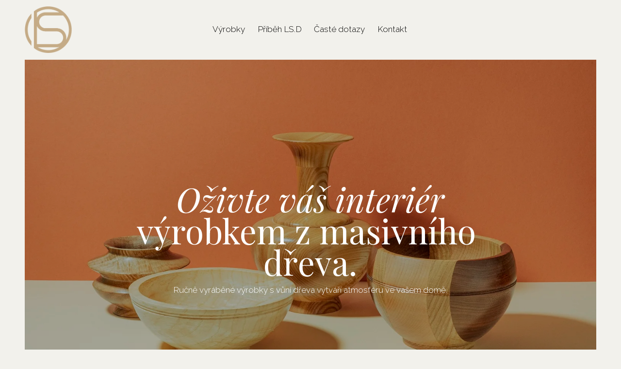

--- FILE ---
content_type: text/html;charset=utf-8
request_url: https://www.liborstacha.design/
body_size: 29033
content:
<!doctype html>
<html xmlns:og="http://opengraphprotocol.org/schema/" xmlns:fb="http://www.facebook.com/2008/fbml" lang="en-US"  >
  <head>
    <meta http-equiv="X-UA-Compatible" content="IE=edge,chrome=1">
    <meta name="viewport" content="width=device-width, initial-scale=1">
    <!-- This is Squarespace. --><!-- pumpkin-elephant-efxl -->
<base href="">
<meta charset="utf-8" />
<title>liborstacha.design</title>
<meta http-equiv="Accept-CH" content="Sec-CH-UA-Platform-Version, Sec-CH-UA-Model" /><link rel="icon" type="image/x-icon" href="https://images.squarespace-cdn.com/content/v1/6613e2c538b64725cf52dfe5/01533a83-ddf3-4b86-a3a9-2221adac6114/favicon.ico?format=100w"/>
<link rel="canonical" href="https://www.liborstacha.design"/>
<meta property="og:site_name" content="liborstacha.design"/>
<meta property="og:title" content="liborstacha.design"/>
<meta property="og:url" content="https://www.liborstacha.design"/>
<meta property="og:type" content="website"/>
<meta property="og:image" content="http://static1.squarespace.com/static/6613e2c538b64725cf52dfe5/t/6658d12e3b322c6854d82c8d/1717096750506/Datovy%CC%81+zdroj+1.png?format=1500w"/>
<meta property="og:image:width" content="214"/>
<meta property="og:image:height" content="213"/>
<meta itemprop="name" content="liborstacha.design"/>
<meta itemprop="url" content="https://www.liborstacha.design"/>
<meta itemprop="thumbnailUrl" content="http://static1.squarespace.com/static/6613e2c538b64725cf52dfe5/t/6658d12e3b322c6854d82c8d/1717096750506/Datovy%CC%81+zdroj+1.png?format=1500w"/>
<link rel="image_src" href="http://static1.squarespace.com/static/6613e2c538b64725cf52dfe5/t/6658d12e3b322c6854d82c8d/1717096750506/Datovy%CC%81+zdroj+1.png?format=1500w" />
<meta itemprop="image" content="http://static1.squarespace.com/static/6613e2c538b64725cf52dfe5/t/6658d12e3b322c6854d82c8d/1717096750506/Datovy%CC%81+zdroj+1.png?format=1500w"/>
<meta name="twitter:title" content="liborstacha.design"/>
<meta name="twitter:image" content="http://static1.squarespace.com/static/6613e2c538b64725cf52dfe5/t/6658d12e3b322c6854d82c8d/1717096750506/Datovy%CC%81+zdroj+1.png?format=1500w"/>
<meta name="twitter:url" content="https://www.liborstacha.design"/>
<meta name="twitter:card" content="summary"/>
<meta name="description" content="" />
<link rel="preconnect" href="https://images.squarespace-cdn.com">
<link rel="preconnect" href="https://fonts.gstatic.com" crossorigin>
<link rel="stylesheet" href="https://fonts.googleapis.com/css2?family=Raleway:ital,wght@0,300;0,600;0,700;1,300;1,700&family=Rubik:ital,wght@0,300;0,700;1,300;1,700&family=Playfair+Display:ital,wght@0,400;0,700;1,400;1,700"><script type="text/javascript" crossorigin="anonymous" defer="true" nomodule="nomodule" src="//assets.squarespace.com/@sqs/polyfiller/1.6/legacy.js"></script>
<script type="text/javascript" crossorigin="anonymous" defer="true" src="//assets.squarespace.com/@sqs/polyfiller/1.6/modern.js"></script>
<script type="text/javascript">SQUARESPACE_ROLLUPS = {};</script>
<script>(function(rollups, name) { if (!rollups[name]) { rollups[name] = {}; } rollups[name].js = ["//assets.squarespace.com/universal/scripts-compressed/extract-css-runtime-6bd0e5559b6bfc36-min.en-US.js"]; })(SQUARESPACE_ROLLUPS, 'squarespace-extract_css_runtime');</script>
<script crossorigin="anonymous" src="//assets.squarespace.com/universal/scripts-compressed/extract-css-runtime-6bd0e5559b6bfc36-min.en-US.js" defer ></script><script>(function(rollups, name) { if (!rollups[name]) { rollups[name] = {}; } rollups[name].js = ["//assets.squarespace.com/universal/scripts-compressed/extract-css-moment-js-vendor-6f2a1f6ec9a41489-min.en-US.js"]; })(SQUARESPACE_ROLLUPS, 'squarespace-extract_css_moment_js_vendor');</script>
<script crossorigin="anonymous" src="//assets.squarespace.com/universal/scripts-compressed/extract-css-moment-js-vendor-6f2a1f6ec9a41489-min.en-US.js" defer ></script><script>(function(rollups, name) { if (!rollups[name]) { rollups[name] = {}; } rollups[name].js = ["//assets.squarespace.com/universal/scripts-compressed/cldr-resource-pack-22ed584d99d9b83d-min.en-US.js"]; })(SQUARESPACE_ROLLUPS, 'squarespace-cldr_resource_pack');</script>
<script crossorigin="anonymous" src="//assets.squarespace.com/universal/scripts-compressed/cldr-resource-pack-22ed584d99d9b83d-min.en-US.js" defer ></script><script>(function(rollups, name) { if (!rollups[name]) { rollups[name] = {}; } rollups[name].js = ["//assets.squarespace.com/universal/scripts-compressed/common-vendors-stable-fbd854d40b0804b7-min.en-US.js"]; })(SQUARESPACE_ROLLUPS, 'squarespace-common_vendors_stable');</script>
<script crossorigin="anonymous" src="//assets.squarespace.com/universal/scripts-compressed/common-vendors-stable-fbd854d40b0804b7-min.en-US.js" defer ></script><script>(function(rollups, name) { if (!rollups[name]) { rollups[name] = {}; } rollups[name].js = ["//assets.squarespace.com/universal/scripts-compressed/common-vendors-dfc5069aa75918a1-min.en-US.js"]; })(SQUARESPACE_ROLLUPS, 'squarespace-common_vendors');</script>
<script crossorigin="anonymous" src="//assets.squarespace.com/universal/scripts-compressed/common-vendors-dfc5069aa75918a1-min.en-US.js" defer ></script><script>(function(rollups, name) { if (!rollups[name]) { rollups[name] = {}; } rollups[name].js = ["//assets.squarespace.com/universal/scripts-compressed/common-7241c1ca95ff8a0a-min.en-US.js"]; })(SQUARESPACE_ROLLUPS, 'squarespace-common');</script>
<script crossorigin="anonymous" src="//assets.squarespace.com/universal/scripts-compressed/common-7241c1ca95ff8a0a-min.en-US.js" defer ></script><script>(function(rollups, name) { if (!rollups[name]) { rollups[name] = {}; } rollups[name].js = ["//assets.squarespace.com/universal/scripts-compressed/performance-6c7058b44420b6db-min.en-US.js"]; })(SQUARESPACE_ROLLUPS, 'squarespace-performance');</script>
<script crossorigin="anonymous" src="//assets.squarespace.com/universal/scripts-compressed/performance-6c7058b44420b6db-min.en-US.js" defer ></script><script data-name="static-context">Static = window.Static || {}; Static.SQUARESPACE_CONTEXT = {"betaFeatureFlags":["member_areas_feature","campaigns_new_image_layout_picker","modernized-pdp-m2-enabled","section-sdk-plp-list-view-atc-button-enabled","new_stacked_index","contacts_and_campaigns_redesign","marketing_landing_page","campaigns_discount_section_in_automations","nested_categories","campaigns_discount_section_in_blasts","campaigns_merch_state","scripts_defer","campaigns_thumbnail_layout","marketing_automations","enable_modernized_pdp_m3_layout_data","supports_versioned_template_assets","campaigns_import_discounts","i18n_beta_website_locales","form_block_first_last_name_required","commerce-product-forms-rendering","override_block_styles","enable_form_submission_trigger"],"facebookAppId":"314192535267336","facebookApiVersion":"v6.0","rollups":{"squarespace-announcement-bar":{"js":"//assets.squarespace.com/universal/scripts-compressed/announcement-bar-92ab1c4891022f1d-min.en-US.js"},"squarespace-audio-player":{"css":"//assets.squarespace.com/universal/styles-compressed/audio-player-b05f5197a871c566-min.en-US.css","js":"//assets.squarespace.com/universal/scripts-compressed/audio-player-002939c35ba09820-min.en-US.js"},"squarespace-blog-collection-list":{"css":"//assets.squarespace.com/universal/styles-compressed/blog-collection-list-b4046463b72f34e2-min.en-US.css","js":"//assets.squarespace.com/universal/scripts-compressed/blog-collection-list-f78db80fc1cd6fce-min.en-US.js"},"squarespace-calendar-block-renderer":{"css":"//assets.squarespace.com/universal/styles-compressed/calendar-block-renderer-b72d08ba4421f5a0-min.en-US.css","js":"//assets.squarespace.com/universal/scripts-compressed/calendar-block-renderer-550530d9b21148ea-min.en-US.js"},"squarespace-chartjs-helpers":{"css":"//assets.squarespace.com/universal/styles-compressed/chartjs-helpers-96b256171ee039c1-min.en-US.css","js":"//assets.squarespace.com/universal/scripts-compressed/chartjs-helpers-4fd57f343946d08e-min.en-US.js"},"squarespace-comments":{"css":"//assets.squarespace.com/universal/styles-compressed/comments-1005d8fa07d32785-min.en-US.css","js":"//assets.squarespace.com/universal/scripts-compressed/comments-863b6b9e8bcdaae1-min.en-US.js"},"squarespace-custom-css-popup":{"css":"//assets.squarespace.com/universal/styles-compressed/custom-css-popup-679a91a14e6e13a0-min.en-US.css","js":"//assets.squarespace.com/universal/scripts-compressed/custom-css-popup-62fbc487b53eb434-min.en-US.js"},"squarespace-dialog":{"css":"//assets.squarespace.com/universal/styles-compressed/dialog-f9093f2d526b94df-min.en-US.css","js":"//assets.squarespace.com/universal/scripts-compressed/dialog-2540b905667f1e8a-min.en-US.js"},"squarespace-events-collection":{"css":"//assets.squarespace.com/universal/styles-compressed/events-collection-b72d08ba4421f5a0-min.en-US.css","js":"//assets.squarespace.com/universal/scripts-compressed/events-collection-3e7891c6b5666deb-min.en-US.js"},"squarespace-form-rendering-utils":{"js":"//assets.squarespace.com/universal/scripts-compressed/form-rendering-utils-1c396869100f711c-min.en-US.js"},"squarespace-forms":{"css":"//assets.squarespace.com/universal/styles-compressed/forms-0afd3c6ac30bbab1-min.en-US.css","js":"//assets.squarespace.com/universal/scripts-compressed/forms-650c8ff1c2d522e9-min.en-US.js"},"squarespace-gallery-collection-list":{"css":"//assets.squarespace.com/universal/styles-compressed/gallery-collection-list-b4046463b72f34e2-min.en-US.css","js":"//assets.squarespace.com/universal/scripts-compressed/gallery-collection-list-07747667a3187b76-min.en-US.js"},"squarespace-image-zoom":{"css":"//assets.squarespace.com/universal/styles-compressed/image-zoom-b4046463b72f34e2-min.en-US.css","js":"//assets.squarespace.com/universal/scripts-compressed/image-zoom-60c18dc5f8f599ea-min.en-US.js"},"squarespace-pinterest":{"css":"//assets.squarespace.com/universal/styles-compressed/pinterest-b4046463b72f34e2-min.en-US.css","js":"//assets.squarespace.com/universal/scripts-compressed/pinterest-e588e846ff0c213f-min.en-US.js"},"squarespace-popup-overlay":{"css":"//assets.squarespace.com/universal/styles-compressed/popup-overlay-b742b752f5880972-min.en-US.css","js":"//assets.squarespace.com/universal/scripts-compressed/popup-overlay-c89619e66510db19-min.en-US.js"},"squarespace-product-quick-view":{"css":"//assets.squarespace.com/universal/styles-compressed/product-quick-view-da3f631e5a2b9554-min.en-US.css","js":"//assets.squarespace.com/universal/scripts-compressed/product-quick-view-1393fc156466aed0-min.en-US.js"},"squarespace-products-collection-item-v2":{"css":"//assets.squarespace.com/universal/styles-compressed/products-collection-item-v2-b4046463b72f34e2-min.en-US.css","js":"//assets.squarespace.com/universal/scripts-compressed/products-collection-item-v2-e3a3f101748fca6e-min.en-US.js"},"squarespace-products-collection-list-v2":{"css":"//assets.squarespace.com/universal/styles-compressed/products-collection-list-v2-b4046463b72f34e2-min.en-US.css","js":"//assets.squarespace.com/universal/scripts-compressed/products-collection-list-v2-eedc544f4cc56af4-min.en-US.js"},"squarespace-search-page":{"css":"//assets.squarespace.com/universal/styles-compressed/search-page-90a67fc09b9b32c6-min.en-US.css","js":"//assets.squarespace.com/universal/scripts-compressed/search-page-45abeff88c3f01a0-min.en-US.js"},"squarespace-search-preview":{"js":"//assets.squarespace.com/universal/scripts-compressed/search-preview-0cd39e3057f784ac-min.en-US.js"},"squarespace-simple-liking":{"css":"//assets.squarespace.com/universal/styles-compressed/simple-liking-701bf8bbc05ec6aa-min.en-US.css","js":"//assets.squarespace.com/universal/scripts-compressed/simple-liking-e6bc64da9e3b1cf4-min.en-US.js"},"squarespace-social-buttons":{"css":"//assets.squarespace.com/universal/styles-compressed/social-buttons-95032e5fa98e47a5-min.en-US.css","js":"//assets.squarespace.com/universal/scripts-compressed/social-buttons-0d3103d68d9577b7-min.en-US.js"},"squarespace-tourdates":{"css":"//assets.squarespace.com/universal/styles-compressed/tourdates-b4046463b72f34e2-min.en-US.css","js":"//assets.squarespace.com/universal/scripts-compressed/tourdates-30ad09417b7ff043-min.en-US.js"},"squarespace-website-overlays-manager":{"css":"//assets.squarespace.com/universal/styles-compressed/website-overlays-manager-07ea5a4e004e6710-min.en-US.css","js":"//assets.squarespace.com/universal/scripts-compressed/website-overlays-manager-40e1fbed91f8d0e7-min.en-US.js"}},"pageType":2,"website":{"id":"6613e2c538b64725cf52dfe5","identifier":"pumpkin-elephant-efxl","websiteType":1,"contentModifiedOn":1758833153586,"cloneable":false,"hasBeenCloneable":false,"siteStatus":{},"language":"en-US","translationLocale":"en-US","formattingLocale":"en-US","timeZone":"Europe/Prague","machineTimeZoneOffset":3600000,"timeZoneOffset":3600000,"timeZoneAbbr":"CET","siteTitle":"liborstacha.design","fullSiteTitle":"liborstacha.design","location":{},"logoImageId":"6658d12e3b322c6854d82c8d","shareButtonOptions":{"4":true,"6":true,"7":true,"1":true,"3":true,"2":true,"8":true},"logoImageUrl":"//images.squarespace-cdn.com/content/v1/6613e2c538b64725cf52dfe5/7322dac0-d829-4392-9b48-7b97159208ca/Datovy%CC%81+zdroj+1.png","authenticUrl":"https://www.liborstacha.design","internalUrl":"https://pumpkin-elephant-efxl.squarespace.com","baseUrl":"https://www.liborstacha.design","primaryDomain":"www.liborstacha.design","sslSetting":3,"isHstsEnabled":true,"socialAccounts":[{"serviceId":64,"screenname":"Instagram","addedOn":1718950229846,"profileUrl":"https://www.instagram.com/liborstacha.design/","iconEnabled":true,"serviceName":"instagram-unauth"},{"serviceId":69,"screenname":"YouTube","addedOn":1723153306991,"profileUrl":"https://www.youtube.com/@LiborStachadesign/videos","iconEnabled":true,"serviceName":"youtube-unauth"}],"typekitId":"","statsMigrated":false,"imageMetadataProcessingEnabled":false,"screenshotId":"bb502d38d4dd025e7a8dc29775ee70b16fca7c27a4ed78e42b331a79c6e7005f","captchaSettings":{"enabledForDonations":false},"showOwnerLogin":false},"websiteSettings":{"id":"6613e2c538b64725cf52dfe8","websiteId":"6613e2c538b64725cf52dfe5","subjects":[],"country":"CZ","state":"80","simpleLikingEnabled":true,"mobileInfoBarSettings":{"isContactEmailEnabled":false,"isContactPhoneNumberEnabled":false,"isLocationEnabled":false,"isBusinessHoursEnabled":false},"announcementBarSettings":{},"popupOverlaySettings":{"style":1,"showOnScroll":false,"scrollPercentage":25,"showOnTimer":true,"timerDelay":0,"showUntilSignup":false,"displayFrequency":1,"enableMobile":true,"enabledPages":[],"showOnAllPages":true,"version":1},"commentLikesAllowed":true,"commentAnonAllowed":true,"commentThreaded":true,"commentApprovalRequired":false,"commentAvatarsOn":true,"commentSortType":2,"commentFlagThreshold":0,"commentFlagsAllowed":true,"commentEnableByDefault":true,"commentDisableAfterDaysDefault":0,"disqusShortname":"","commentsEnabled":false,"businessHours":{},"storeSettings":{"returnPolicy":null,"termsOfService":null,"privacyPolicy":null,"expressCheckout":false,"continueShoppingLinkUrl":"/","useLightCart":false,"showNoteField":false,"shippingCountryDefaultValue":"US","billToShippingDefaultValue":false,"showShippingPhoneNumber":true,"isShippingPhoneRequired":false,"showBillingPhoneNumber":true,"isBillingPhoneRequired":false,"currenciesSupported":["USD","CAD","GBP","AUD","EUR","CHF","NOK","SEK","DKK","NZD","SGD","MXN","HKD","CZK","ILS","MYR","RUB","PHP","PLN","THB","BRL","ARS","COP","IDR","INR","JPY","ZAR"],"defaultCurrency":"USD","selectedCurrency":"CZK","measurementStandard":1,"showCustomCheckoutForm":false,"checkoutPageMarketingOptInEnabled":true,"enableMailingListOptInByDefault":false,"sameAsRetailLocation":false,"merchandisingSettings":{"scarcityEnabledOnProductItems":false,"scarcityEnabledOnProductBlocks":false,"scarcityMessageType":"DEFAULT_SCARCITY_MESSAGE","scarcityThreshold":10,"multipleQuantityAllowedForServices":true,"restockNotificationsEnabled":false,"restockNotificationsSuccessText":"","restockNotificationsMailingListSignUpEnabled":false,"relatedProductsEnabled":false,"relatedProductsOrdering":"random","soldOutVariantsDropdownDisabled":false,"productComposerOptedIn":false,"productComposerABTestOptedOut":false,"productReviewsEnabled":false},"minimumOrderSubtotalEnabled":false,"minimumOrderSubtotal":{"currency":"CZK","value":"0.00"},"addToCartConfirmationType":2,"isLive":false,"multipleQuantityAllowedForServices":true},"useEscapeKeyToLogin":false,"ssBadgeType":1,"ssBadgePosition":4,"ssBadgeVisibility":1,"ssBadgeDevices":1,"pinterestOverlayOptions":{"mode":"disabled"},"userAccountsSettings":{"loginAllowed":false,"signupAllowed":false}},"cookieSettings":{"isCookieBannerEnabled":true,"isRestrictiveCookiePolicyEnabled":true,"cookieBannerText":"By using this website, you agree to our use of cookies. We use cookies to provide you with a great experience and to help our website run effectively.","cookieBannerTheme":"DARK","cookieBannerThemeName":"black","cookieBannerVariant":"BAR","cookieBannerPosition":"BOTTOM","cookieBannerCtaVariant":"ICON","cookieBannerCtaText":"Accept","cookieBannerAcceptType":"OPT_IN","cookieBannerOptOutCtaText":"Decline","cookieBannerHasOptOut":false,"cookieBannerHasManageCookies":false,"cookieBannerSavedPreferencesLayout":"PILL"},"websiteCloneable":false,"collection":{"title":"Home","id":"6613e345763c3b3b91b1d44e","fullUrl":"/","type":10,"permissionType":1},"subscribed":false,"appDomain":"squarespace.com","templateTweakable":true,"tweakJSON":{"form-use-theme-colors":"true","header-logo-height":"96px","header-mobile-logo-max-height":"64px","header-vert-padding":"1vw","header-width":"Inset","maxPageWidth":"1800px","mobile-header-vert-padding":"6vw","pagePadding":"4vw","tweak-blog-alternating-side-by-side-image-aspect-ratio":"1:1 Square","tweak-blog-alternating-side-by-side-image-spacing":"6%","tweak-blog-alternating-side-by-side-meta-spacing":"20px","tweak-blog-alternating-side-by-side-primary-meta":"Categories","tweak-blog-alternating-side-by-side-read-more-spacing":"20px","tweak-blog-alternating-side-by-side-secondary-meta":"Date","tweak-blog-basic-grid-columns":"2","tweak-blog-basic-grid-image-aspect-ratio":"3:2 Standard","tweak-blog-basic-grid-image-spacing":"20px","tweak-blog-basic-grid-meta-spacing":"10px","tweak-blog-basic-grid-primary-meta":"Date","tweak-blog-basic-grid-read-more-spacing":"20px","tweak-blog-basic-grid-secondary-meta":"Categories","tweak-blog-item-custom-width":"75","tweak-blog-item-show-author-profile":"false","tweak-blog-item-width":"Medium","tweak-blog-masonry-columns":"2","tweak-blog-masonry-horizontal-spacing":"30px","tweak-blog-masonry-image-spacing":"20px","tweak-blog-masonry-meta-spacing":"20px","tweak-blog-masonry-primary-meta":"Categories","tweak-blog-masonry-read-more-spacing":"20px","tweak-blog-masonry-secondary-meta":"Date","tweak-blog-masonry-vertical-spacing":"30px","tweak-blog-side-by-side-image-aspect-ratio":"1:1 Square","tweak-blog-side-by-side-image-spacing":"6%","tweak-blog-side-by-side-meta-spacing":"20px","tweak-blog-side-by-side-primary-meta":"Categories","tweak-blog-side-by-side-read-more-spacing":"20px","tweak-blog-side-by-side-secondary-meta":"Date","tweak-blog-single-column-image-spacing":"50px","tweak-blog-single-column-meta-spacing":"0px","tweak-blog-single-column-primary-meta":"Date","tweak-blog-single-column-read-more-spacing":"0px","tweak-blog-single-column-secondary-meta":"Categories","tweak-events-stacked-show-thumbnails":"true","tweak-events-stacked-thumbnail-size":"3:2 Standard","tweak-fixed-header":"false","tweak-fixed-header-style":"Basic","tweak-global-animations-animation-curve":"ease","tweak-global-animations-animation-delay":"0.6s","tweak-global-animations-animation-duration":"1.50s","tweak-global-animations-animation-style":"fade","tweak-global-animations-animation-type":"fade","tweak-global-animations-complexity-level":"detailed","tweak-global-animations-enabled":"true","tweak-portfolio-grid-basic-custom-height":"10","tweak-portfolio-grid-overlay-custom-height":"50","tweak-portfolio-hover-follow-acceleration":"10%","tweak-portfolio-hover-follow-animation-duration":"Fast","tweak-portfolio-hover-follow-animation-type":"Fade","tweak-portfolio-hover-follow-delimiter":"Bullet","tweak-portfolio-hover-follow-front":"false","tweak-portfolio-hover-follow-layout":"Inline","tweak-portfolio-hover-follow-size":"50","tweak-portfolio-hover-follow-text-spacing-x":"1.5","tweak-portfolio-hover-follow-text-spacing-y":"1.5","tweak-portfolio-hover-static-animation-duration":"Fast","tweak-portfolio-hover-static-animation-type":"Fade","tweak-portfolio-hover-static-delimiter":"Hyphen","tweak-portfolio-hover-static-front":"true","tweak-portfolio-hover-static-layout":"Inline","tweak-portfolio-hover-static-size":"50","tweak-portfolio-hover-static-text-spacing-x":"1.5","tweak-portfolio-hover-static-text-spacing-y":"1.5","tweak-portfolio-index-background-animation-duration":"Medium","tweak-portfolio-index-background-animation-type":"Fade","tweak-portfolio-index-background-custom-height":"50","tweak-portfolio-index-background-delimiter":"None","tweak-portfolio-index-background-height":"Large","tweak-portfolio-index-background-horizontal-alignment":"Center","tweak-portfolio-index-background-link-format":"Stacked","tweak-portfolio-index-background-persist":"false","tweak-portfolio-index-background-vertical-alignment":"Middle","tweak-portfolio-index-background-width":"Full","tweak-transparent-header":"true"},"templateId":"5c5a519771c10ba3470d8101","templateVersion":"7.1","pageFeatures":[1,2,4],"gmRenderKey":"QUl6YVN5Q0JUUk9xNkx1dkZfSUUxcjQ2LVQ0QWVUU1YtMGQ3bXk4","templateScriptsRootUrl":"https://static1.squarespace.com/static/vta/5c5a519771c10ba3470d8101/scripts/","impersonatedSession":false,"tzData":{"zones":[[60,"EU","CE%sT",null]],"rules":{"EU":[[1981,"max",null,"Mar","lastSun","1:00u","1:00","S"],[1996,"max",null,"Oct","lastSun","1:00u","0",null]]}},"showAnnouncementBar":false,"recaptchaEnterpriseContext":{"recaptchaEnterpriseSiteKey":"6LdDFQwjAAAAAPigEvvPgEVbb7QBm-TkVJdDTlAv"},"i18nContext":{"timeZoneData":{"id":"Europe/Prague","name":"Central European Time"}},"env":"PRODUCTION","visitorFormContext":{"formFieldFormats":{"countries":[{"name":"Afghanistan","code":"AF","phoneCode":"+93"},{"name":"\u00C5land Islands","code":"AX","phoneCode":"+358"},{"name":"Albania","code":"AL","phoneCode":"+355"},{"name":"Algeria","code":"DZ","phoneCode":"+213"},{"name":"American Samoa","code":"AS","phoneCode":"+1"},{"name":"Andorra","code":"AD","phoneCode":"+376"},{"name":"Angola","code":"AO","phoneCode":"+244"},{"name":"Anguilla","code":"AI","phoneCode":"+1"},{"name":"Antigua & Barbuda","code":"AG","phoneCode":"+1"},{"name":"Argentina","code":"AR","phoneCode":"+54"},{"name":"Armenia","code":"AM","phoneCode":"+374"},{"name":"Aruba","code":"AW","phoneCode":"+297"},{"name":"Ascension Island","code":"AC","phoneCode":"+247"},{"name":"Australia","code":"AU","phoneCode":"+61"},{"name":"Austria","code":"AT","phoneCode":"+43"},{"name":"Azerbaijan","code":"AZ","phoneCode":"+994"},{"name":"Bahamas","code":"BS","phoneCode":"+1"},{"name":"Bahrain","code":"BH","phoneCode":"+973"},{"name":"Bangladesh","code":"BD","phoneCode":"+880"},{"name":"Barbados","code":"BB","phoneCode":"+1"},{"name":"Belarus","code":"BY","phoneCode":"+375"},{"name":"Belgium","code":"BE","phoneCode":"+32"},{"name":"Belize","code":"BZ","phoneCode":"+501"},{"name":"Benin","code":"BJ","phoneCode":"+229"},{"name":"Bermuda","code":"BM","phoneCode":"+1"},{"name":"Bhutan","code":"BT","phoneCode":"+975"},{"name":"Bolivia","code":"BO","phoneCode":"+591"},{"name":"Bosnia & Herzegovina","code":"BA","phoneCode":"+387"},{"name":"Botswana","code":"BW","phoneCode":"+267"},{"name":"Brazil","code":"BR","phoneCode":"+55"},{"name":"British Indian Ocean Territory","code":"IO","phoneCode":"+246"},{"name":"British Virgin Islands","code":"VG","phoneCode":"+1"},{"name":"Brunei","code":"BN","phoneCode":"+673"},{"name":"Bulgaria","code":"BG","phoneCode":"+359"},{"name":"Burkina Faso","code":"BF","phoneCode":"+226"},{"name":"Burundi","code":"BI","phoneCode":"+257"},{"name":"Cambodia","code":"KH","phoneCode":"+855"},{"name":"Cameroon","code":"CM","phoneCode":"+237"},{"name":"Canada","code":"CA","phoneCode":"+1"},{"name":"Cape Verde","code":"CV","phoneCode":"+238"},{"name":"Caribbean Netherlands","code":"BQ","phoneCode":"+599"},{"name":"Cayman Islands","code":"KY","phoneCode":"+1"},{"name":"Central African Republic","code":"CF","phoneCode":"+236"},{"name":"Chad","code":"TD","phoneCode":"+235"},{"name":"Chile","code":"CL","phoneCode":"+56"},{"name":"China","code":"CN","phoneCode":"+86"},{"name":"Christmas Island","code":"CX","phoneCode":"+61"},{"name":"Cocos (Keeling) Islands","code":"CC","phoneCode":"+61"},{"name":"Colombia","code":"CO","phoneCode":"+57"},{"name":"Comoros","code":"KM","phoneCode":"+269"},{"name":"Congo - Brazzaville","code":"CG","phoneCode":"+242"},{"name":"Congo - Kinshasa","code":"CD","phoneCode":"+243"},{"name":"Cook Islands","code":"CK","phoneCode":"+682"},{"name":"Costa Rica","code":"CR","phoneCode":"+506"},{"name":"C\u00F4te d\u2019Ivoire","code":"CI","phoneCode":"+225"},{"name":"Croatia","code":"HR","phoneCode":"+385"},{"name":"Cuba","code":"CU","phoneCode":"+53"},{"name":"Cura\u00E7ao","code":"CW","phoneCode":"+599"},{"name":"Cyprus","code":"CY","phoneCode":"+357"},{"name":"Czechia","code":"CZ","phoneCode":"+420"},{"name":"Denmark","code":"DK","phoneCode":"+45"},{"name":"Djibouti","code":"DJ","phoneCode":"+253"},{"name":"Dominica","code":"DM","phoneCode":"+1"},{"name":"Dominican Republic","code":"DO","phoneCode":"+1"},{"name":"Ecuador","code":"EC","phoneCode":"+593"},{"name":"Egypt","code":"EG","phoneCode":"+20"},{"name":"El Salvador","code":"SV","phoneCode":"+503"},{"name":"Equatorial Guinea","code":"GQ","phoneCode":"+240"},{"name":"Eritrea","code":"ER","phoneCode":"+291"},{"name":"Estonia","code":"EE","phoneCode":"+372"},{"name":"Eswatini","code":"SZ","phoneCode":"+268"},{"name":"Ethiopia","code":"ET","phoneCode":"+251"},{"name":"Falkland Islands","code":"FK","phoneCode":"+500"},{"name":"Faroe Islands","code":"FO","phoneCode":"+298"},{"name":"Fiji","code":"FJ","phoneCode":"+679"},{"name":"Finland","code":"FI","phoneCode":"+358"},{"name":"France","code":"FR","phoneCode":"+33"},{"name":"French Guiana","code":"GF","phoneCode":"+594"},{"name":"French Polynesia","code":"PF","phoneCode":"+689"},{"name":"Gabon","code":"GA","phoneCode":"+241"},{"name":"Gambia","code":"GM","phoneCode":"+220"},{"name":"Georgia","code":"GE","phoneCode":"+995"},{"name":"Germany","code":"DE","phoneCode":"+49"},{"name":"Ghana","code":"GH","phoneCode":"+233"},{"name":"Gibraltar","code":"GI","phoneCode":"+350"},{"name":"Greece","code":"GR","phoneCode":"+30"},{"name":"Greenland","code":"GL","phoneCode":"+299"},{"name":"Grenada","code":"GD","phoneCode":"+1"},{"name":"Guadeloupe","code":"GP","phoneCode":"+590"},{"name":"Guam","code":"GU","phoneCode":"+1"},{"name":"Guatemala","code":"GT","phoneCode":"+502"},{"name":"Guernsey","code":"GG","phoneCode":"+44"},{"name":"Guinea","code":"GN","phoneCode":"+224"},{"name":"Guinea-Bissau","code":"GW","phoneCode":"+245"},{"name":"Guyana","code":"GY","phoneCode":"+592"},{"name":"Haiti","code":"HT","phoneCode":"+509"},{"name":"Honduras","code":"HN","phoneCode":"+504"},{"name":"Hong Kong SAR China","code":"HK","phoneCode":"+852"},{"name":"Hungary","code":"HU","phoneCode":"+36"},{"name":"Iceland","code":"IS","phoneCode":"+354"},{"name":"India","code":"IN","phoneCode":"+91"},{"name":"Indonesia","code":"ID","phoneCode":"+62"},{"name":"Iran","code":"IR","phoneCode":"+98"},{"name":"Iraq","code":"IQ","phoneCode":"+964"},{"name":"Ireland","code":"IE","phoneCode":"+353"},{"name":"Isle of Man","code":"IM","phoneCode":"+44"},{"name":"Israel","code":"IL","phoneCode":"+972"},{"name":"Italy","code":"IT","phoneCode":"+39"},{"name":"Jamaica","code":"JM","phoneCode":"+1"},{"name":"Japan","code":"JP","phoneCode":"+81"},{"name":"Jersey","code":"JE","phoneCode":"+44"},{"name":"Jordan","code":"JO","phoneCode":"+962"},{"name":"Kazakhstan","code":"KZ","phoneCode":"+7"},{"name":"Kenya","code":"KE","phoneCode":"+254"},{"name":"Kiribati","code":"KI","phoneCode":"+686"},{"name":"Kosovo","code":"XK","phoneCode":"+383"},{"name":"Kuwait","code":"KW","phoneCode":"+965"},{"name":"Kyrgyzstan","code":"KG","phoneCode":"+996"},{"name":"Laos","code":"LA","phoneCode":"+856"},{"name":"Latvia","code":"LV","phoneCode":"+371"},{"name":"Lebanon","code":"LB","phoneCode":"+961"},{"name":"Lesotho","code":"LS","phoneCode":"+266"},{"name":"Liberia","code":"LR","phoneCode":"+231"},{"name":"Libya","code":"LY","phoneCode":"+218"},{"name":"Liechtenstein","code":"LI","phoneCode":"+423"},{"name":"Lithuania","code":"LT","phoneCode":"+370"},{"name":"Luxembourg","code":"LU","phoneCode":"+352"},{"name":"Macao SAR China","code":"MO","phoneCode":"+853"},{"name":"Madagascar","code":"MG","phoneCode":"+261"},{"name":"Malawi","code":"MW","phoneCode":"+265"},{"name":"Malaysia","code":"MY","phoneCode":"+60"},{"name":"Maldives","code":"MV","phoneCode":"+960"},{"name":"Mali","code":"ML","phoneCode":"+223"},{"name":"Malta","code":"MT","phoneCode":"+356"},{"name":"Marshall Islands","code":"MH","phoneCode":"+692"},{"name":"Martinique","code":"MQ","phoneCode":"+596"},{"name":"Mauritania","code":"MR","phoneCode":"+222"},{"name":"Mauritius","code":"MU","phoneCode":"+230"},{"name":"Mayotte","code":"YT","phoneCode":"+262"},{"name":"Mexico","code":"MX","phoneCode":"+52"},{"name":"Micronesia","code":"FM","phoneCode":"+691"},{"name":"Moldova","code":"MD","phoneCode":"+373"},{"name":"Monaco","code":"MC","phoneCode":"+377"},{"name":"Mongolia","code":"MN","phoneCode":"+976"},{"name":"Montenegro","code":"ME","phoneCode":"+382"},{"name":"Montserrat","code":"MS","phoneCode":"+1"},{"name":"Morocco","code":"MA","phoneCode":"+212"},{"name":"Mozambique","code":"MZ","phoneCode":"+258"},{"name":"Myanmar (Burma)","code":"MM","phoneCode":"+95"},{"name":"Namibia","code":"NA","phoneCode":"+264"},{"name":"Nauru","code":"NR","phoneCode":"+674"},{"name":"Nepal","code":"NP","phoneCode":"+977"},{"name":"Netherlands","code":"NL","phoneCode":"+31"},{"name":"New Caledonia","code":"NC","phoneCode":"+687"},{"name":"New Zealand","code":"NZ","phoneCode":"+64"},{"name":"Nicaragua","code":"NI","phoneCode":"+505"},{"name":"Niger","code":"NE","phoneCode":"+227"},{"name":"Nigeria","code":"NG","phoneCode":"+234"},{"name":"Niue","code":"NU","phoneCode":"+683"},{"name":"Norfolk Island","code":"NF","phoneCode":"+672"},{"name":"Northern Mariana Islands","code":"MP","phoneCode":"+1"},{"name":"North Korea","code":"KP","phoneCode":"+850"},{"name":"North Macedonia","code":"MK","phoneCode":"+389"},{"name":"Norway","code":"NO","phoneCode":"+47"},{"name":"Oman","code":"OM","phoneCode":"+968"},{"name":"Pakistan","code":"PK","phoneCode":"+92"},{"name":"Palau","code":"PW","phoneCode":"+680"},{"name":"Palestinian Territories","code":"PS","phoneCode":"+970"},{"name":"Panama","code":"PA","phoneCode":"+507"},{"name":"Papua New Guinea","code":"PG","phoneCode":"+675"},{"name":"Paraguay","code":"PY","phoneCode":"+595"},{"name":"Peru","code":"PE","phoneCode":"+51"},{"name":"Philippines","code":"PH","phoneCode":"+63"},{"name":"Poland","code":"PL","phoneCode":"+48"},{"name":"Portugal","code":"PT","phoneCode":"+351"},{"name":"Puerto Rico","code":"PR","phoneCode":"+1"},{"name":"Qatar","code":"QA","phoneCode":"+974"},{"name":"R\u00E9union","code":"RE","phoneCode":"+262"},{"name":"Romania","code":"RO","phoneCode":"+40"},{"name":"Russia","code":"RU","phoneCode":"+7"},{"name":"Rwanda","code":"RW","phoneCode":"+250"},{"name":"Samoa","code":"WS","phoneCode":"+685"},{"name":"San Marino","code":"SM","phoneCode":"+378"},{"name":"S\u00E3o Tom\u00E9 & Pr\u00EDncipe","code":"ST","phoneCode":"+239"},{"name":"Saudi Arabia","code":"SA","phoneCode":"+966"},{"name":"Senegal","code":"SN","phoneCode":"+221"},{"name":"Serbia","code":"RS","phoneCode":"+381"},{"name":"Seychelles","code":"SC","phoneCode":"+248"},{"name":"Sierra Leone","code":"SL","phoneCode":"+232"},{"name":"Singapore","code":"SG","phoneCode":"+65"},{"name":"Sint Maarten","code":"SX","phoneCode":"+1"},{"name":"Slovakia","code":"SK","phoneCode":"+421"},{"name":"Slovenia","code":"SI","phoneCode":"+386"},{"name":"Solomon Islands","code":"SB","phoneCode":"+677"},{"name":"Somalia","code":"SO","phoneCode":"+252"},{"name":"South Africa","code":"ZA","phoneCode":"+27"},{"name":"South Korea","code":"KR","phoneCode":"+82"},{"name":"South Sudan","code":"SS","phoneCode":"+211"},{"name":"Spain","code":"ES","phoneCode":"+34"},{"name":"Sri Lanka","code":"LK","phoneCode":"+94"},{"name":"St. Barth\u00E9lemy","code":"BL","phoneCode":"+590"},{"name":"St. Helena","code":"SH","phoneCode":"+290"},{"name":"St. Kitts & Nevis","code":"KN","phoneCode":"+1"},{"name":"St. Lucia","code":"LC","phoneCode":"+1"},{"name":"St. Martin","code":"MF","phoneCode":"+590"},{"name":"St. Pierre & Miquelon","code":"PM","phoneCode":"+508"},{"name":"St. Vincent & Grenadines","code":"VC","phoneCode":"+1"},{"name":"Sudan","code":"SD","phoneCode":"+249"},{"name":"Suriname","code":"SR","phoneCode":"+597"},{"name":"Svalbard & Jan Mayen","code":"SJ","phoneCode":"+47"},{"name":"Sweden","code":"SE","phoneCode":"+46"},{"name":"Switzerland","code":"CH","phoneCode":"+41"},{"name":"Syria","code":"SY","phoneCode":"+963"},{"name":"Taiwan","code":"TW","phoneCode":"+886"},{"name":"Tajikistan","code":"TJ","phoneCode":"+992"},{"name":"Tanzania","code":"TZ","phoneCode":"+255"},{"name":"Thailand","code":"TH","phoneCode":"+66"},{"name":"Timor-Leste","code":"TL","phoneCode":"+670"},{"name":"Togo","code":"TG","phoneCode":"+228"},{"name":"Tokelau","code":"TK","phoneCode":"+690"},{"name":"Tonga","code":"TO","phoneCode":"+676"},{"name":"Trinidad & Tobago","code":"TT","phoneCode":"+1"},{"name":"Tristan da Cunha","code":"TA","phoneCode":"+290"},{"name":"Tunisia","code":"TN","phoneCode":"+216"},{"name":"T\u00FCrkiye","code":"TR","phoneCode":"+90"},{"name":"Turkmenistan","code":"TM","phoneCode":"+993"},{"name":"Turks & Caicos Islands","code":"TC","phoneCode":"+1"},{"name":"Tuvalu","code":"TV","phoneCode":"+688"},{"name":"U.S. Virgin Islands","code":"VI","phoneCode":"+1"},{"name":"Uganda","code":"UG","phoneCode":"+256"},{"name":"Ukraine","code":"UA","phoneCode":"+380"},{"name":"United Arab Emirates","code":"AE","phoneCode":"+971"},{"name":"United Kingdom","code":"GB","phoneCode":"+44"},{"name":"United States","code":"US","phoneCode":"+1"},{"name":"Uruguay","code":"UY","phoneCode":"+598"},{"name":"Uzbekistan","code":"UZ","phoneCode":"+998"},{"name":"Vanuatu","code":"VU","phoneCode":"+678"},{"name":"Vatican City","code":"VA","phoneCode":"+39"},{"name":"Venezuela","code":"VE","phoneCode":"+58"},{"name":"Vietnam","code":"VN","phoneCode":"+84"},{"name":"Wallis & Futuna","code":"WF","phoneCode":"+681"},{"name":"Western Sahara","code":"EH","phoneCode":"+212"},{"name":"Yemen","code":"YE","phoneCode":"+967"},{"name":"Zambia","code":"ZM","phoneCode":"+260"},{"name":"Zimbabwe","code":"ZW","phoneCode":"+263"}],"initialAddressFormat":{"id":0,"type":"ADDRESS","country":"CZ","labelLocale":"en","fields":[{"type":"FIELD","label":"Address Line 1","identifier":"Line1","length":0,"required":true,"metadata":{"autocomplete":"address-line1"}},{"type":"SEPARATOR","label":"\n","identifier":"Newline","length":0,"required":false,"metadata":{}},{"type":"FIELD","label":"Address Line 2","identifier":"Line2","length":0,"required":false,"metadata":{"autocomplete":"address-line2"}},{"type":"SEPARATOR","label":"\n","identifier":"Newline","length":0,"required":false,"metadata":{}},{"type":"FIELD","label":"Postal Code","identifier":"Zip","length":0,"required":true,"metadata":{"autocomplete":"postal-code"}},{"type":"SEPARATOR","label":" ","identifier":"Space","length":0,"required":false,"metadata":{}},{"type":"FIELD","label":"City","identifier":"City","length":0,"required":true,"metadata":{"autocomplete":"address-level1"}}]},"initialNameOrder":"GIVEN_FIRST","initialPhoneFormat":{"id":0,"type":"PHONE_NUMBER","country":"CZ","labelLocale":"en-US","fields":[{"type":"FIELD","label":"1","identifier":"1","length":3,"required":false,"metadata":{}},{"type":"SEPARATOR","label":" ","identifier":"Space","length":0,"required":false,"metadata":{}},{"type":"FIELD","label":"2","identifier":"2","length":3,"required":false,"metadata":{}},{"type":"SEPARATOR","label":" ","identifier":"Space","length":0,"required":false,"metadata":{}},{"type":"FIELD","label":"3","identifier":"3","length":3,"required":false,"metadata":{}},{"type":"SEPARATOR","label":" ","identifier":"Space","length":0,"required":false,"metadata":{}},{"type":"FIELD","label":"4","identifier":"4","length":11,"required":false,"metadata":{}}]}},"localizedStrings":{"validation":{"noValidSelection":"A valid selection must be made.","invalidUrl":"Must be a valid URL.","stringTooLong":"Value should have a length no longer than {0}.","containsInvalidKey":"{0} contains an invalid key.","invalidTwitterUsername":"Must be a valid Twitter username.","valueOutsideRange":"Value must be in the range {0} to {1}.","invalidPassword":"Passwords should not contain whitespace.","missingRequiredSubfields":"{0} is missing required subfields: {1}","invalidCurrency":"Currency value should be formatted like 1234 or 123.99.","invalidMapSize":"Value should contain exactly {0} elements.","subfieldsRequired":"All fields in {0} are required.","formSubmissionFailed":"Form submission failed. Review the following information: {0}.","invalidCountryCode":"Country code should have an optional plus and up to 4 digits.","invalidDate":"This is not a real date.","required":"{0} is required.","invalidStringLength":"Value should be {0} characters long.","invalidEmail":"Email addresses should follow the format user@domain.com.","invalidListLength":"Value should be {0} elements long.","allEmpty":"Please fill out at least one form field.","missingRequiredQuestion":"Missing a required question.","invalidQuestion":"Contained an invalid question.","captchaFailure":"Captcha validation failed. Please try again.","stringTooShort":"Value should have a length of at least {0}.","invalid":"{0} is not valid.","formErrors":"Form Errors","containsInvalidValue":"{0} contains an invalid value.","invalidUnsignedNumber":"Numbers must contain only digits and no other characters.","invalidName":"Valid names contain only letters, numbers, spaces, ', or - characters."},"submit":"Submit","status":{"title":"{@} Block","learnMore":"Learn more"},"name":{"firstName":"First Name","lastName":"Last Name"},"lightbox":{"openForm":"Open Form"},"likert":{"agree":"Agree","stronglyDisagree":"Strongly Disagree","disagree":"Disagree","stronglyAgree":"Strongly Agree","neutral":"Neutral"},"time":{"am":"AM","second":"Second","pm":"PM","minute":"Minute","amPm":"AM/PM","hour":"Hour"},"notFound":"Form not found.","date":{"yyyy":"YYYY","year":"Year","mm":"MM","day":"Day","month":"Month","dd":"DD"},"phone":{"country":"Country","number":"Number","prefix":"Prefix","areaCode":"Area Code","line":"Line"},"submitError":"Unable to submit form. Please try again later.","address":{"stateProvince":"State/Province","country":"Country","zipPostalCode":"Zip/Postal Code","address2":"Address 2","address1":"Address 1","city":"City"},"email":{"signUp":"Sign up for news and updates"},"cannotSubmitDemoForm":"This is a demo form and cannot be submitted.","required":"(required)","invalidData":"Invalid form data."}}};</script><link rel="stylesheet" type="text/css" href="https://definitions.sqspcdn.com/website-component-definition/static-assets/website.components.button/027ec954-ab69-4780-8184-8b922bc2d6b5_289/website.components.button.styles.css"/><script defer src="https://definitions.sqspcdn.com/website-component-definition/static-assets/website.components.button/027ec954-ab69-4780-8184-8b922bc2d6b5_289/3196.js"></script><script defer src="https://definitions.sqspcdn.com/website-component-definition/static-assets/website.components.button/027ec954-ab69-4780-8184-8b922bc2d6b5_289/trigger-animation-runtime.js"></script><script defer src="https://definitions.sqspcdn.com/website-component-definition/static-assets/website.components.button/027ec954-ab69-4780-8184-8b922bc2d6b5_289/8830.js"></script><script defer src="https://definitions.sqspcdn.com/website-component-definition/static-assets/website.components.button/027ec954-ab69-4780-8184-8b922bc2d6b5_289/website.components.button.visitor.js"></script><script defer src="https://definitions.sqspcdn.com/website-component-definition/static-assets/website.components.button/027ec954-ab69-4780-8184-8b922bc2d6b5_289/block-animation-preview-manager.js"></script><script type="application/ld+json">{"url":"https://www.liborstacha.design","name":"liborstacha.design","image":"//images.squarespace-cdn.com/content/v1/6613e2c538b64725cf52dfe5/7322dac0-d829-4392-9b48-7b97159208ca/Datovy%CC%81+zdroj+1.png","@context":"http://schema.org","@type":"WebSite"}</script><script type="application/ld+json">{"address":"","image":"https://static1.squarespace.com/static/6613e2c538b64725cf52dfe5/t/6658d12e3b322c6854d82c8d/1758833153586/","openingHours":"","@context":"http://schema.org","@type":"LocalBusiness"}</script><link rel="stylesheet" type="text/css" href="https://static1.squarespace.com/static/versioned-site-css/6613e2c538b64725cf52dfe5/63/5c5a519771c10ba3470d8101/6613e2c538b64725cf52dfed/1729/site.css"/><script data-sqs-type="cookiepreferencesgetter">(function(){window.getSquarespaceCookies = function() {    const getCookiesAllowed = function(cookieName){ return ('; '+document.cookie).split('; ' + cookieName + '=').pop().split(';')[0] === 'true'};    return {      performance: getCookiesAllowed('ss_performanceCookiesAllowed') ? 'accepted' : 'declined',      marketing: getCookiesAllowed('ss_marketingCookiesAllowed') ? 'accepted' : 'declined'    }}})()</script><style>
  .header-layout-nav-center .header-nav {
    width: 50%;
  }
  
  .header-title-nav-wrapper {
    flex: 1 0 75%;
  }
  
  .header-layout-nav-center .header-title {
    flex: 1;
  }
  
  form {
    scroll-margin-top: 200px;
  }
</style><script>Static.COOKIE_BANNER_CAPABLE = true;</script>
<!-- End of Squarespace Headers -->
    <link rel="stylesheet" type="text/css" href="https://static1.squarespace.com/static/vta/5c5a519771c10ba3470d8101/versioned-assets/1769194398809-6LL0HK6WTZB1AXUIUR0D/static.css">
  </head>

  <body
    id="collection-6613e345763c3b3b91b1d44e"
    class="
      form-use-theme-colors form-field-style-outline form-field-shape-square form-field-border-bottom form-field-checkbox-type-button form-field-checkbox-fill-outline form-field-checkbox-color-inverted form-field-checkbox-shape-pill form-field-checkbox-layout-fit form-field-radio-type-button form-field-radio-fill-outline form-field-radio-color-inverted form-field-radio-shape-pill form-field-radio-layout-fit form-field-survey-fill-outline form-field-survey-color-inverted form-field-survey-shape-pill form-field-hover-focus-outline form-submit-button-style-label tweak-portfolio-grid-overlay-width-inset tweak-portfolio-grid-overlay-height-large tweak-portfolio-grid-overlay-image-aspect-ratio-34-three-four-vertical tweak-portfolio-grid-overlay-text-placement-center tweak-portfolio-grid-overlay-show-text-after-hover image-block-poster-text-alignment-left image-block-card-content-position-top image-block-card-text-alignment-left image-block-overlap-content-position-center image-block-overlap-text-alignment-left image-block-collage-content-position-center image-block-collage-text-alignment-left image-block-stack-text-alignment-left tweak-blog-single-column-width-full tweak-blog-single-column-text-alignment-center tweak-blog-single-column-image-placement-above tweak-blog-single-column-delimiter-bullet tweak-blog-single-column-read-more-style-show tweak-blog-single-column-primary-meta-date tweak-blog-single-column-secondary-meta-categories tweak-blog-single-column-meta-position-top tweak-blog-single-column-content-title-only tweak-blog-item-width-medium tweak-blog-item-text-alignment-center tweak-blog-item-meta-position-above-title tweak-blog-item-show-categories tweak-blog-item-show-date   tweak-blog-item-delimiter-bullet primary-button-style-solid primary-button-shape-square secondary-button-style-solid secondary-button-shape-square tertiary-button-style-solid tertiary-button-shape-square tweak-events-stacked-width-full tweak-events-stacked-height-large  tweak-events-stacked-show-thumbnails tweak-events-stacked-thumbnail-size-32-standard tweak-events-stacked-date-style-with-text tweak-events-stacked-show-time tweak-events-stacked-show-location  tweak-events-stacked-show-excerpt  tweak-blog-basic-grid-width-inset tweak-blog-basic-grid-image-aspect-ratio-32-standard tweak-blog-basic-grid-text-alignment-left tweak-blog-basic-grid-delimiter-bullet tweak-blog-basic-grid-image-placement-above tweak-blog-basic-grid-read-more-style-show tweak-blog-basic-grid-primary-meta-date tweak-blog-basic-grid-secondary-meta-categories tweak-blog-basic-grid-excerpt-show header-overlay-alignment-left tweak-portfolio-index-background-link-format-stacked tweak-portfolio-index-background-width-full tweak-portfolio-index-background-height-large  tweak-portfolio-index-background-vertical-alignment-middle tweak-portfolio-index-background-horizontal-alignment-center tweak-portfolio-index-background-delimiter-none tweak-portfolio-index-background-animation-type-fade tweak-portfolio-index-background-animation-duration-medium tweak-portfolio-hover-follow-layout-inline  tweak-portfolio-hover-follow-delimiter-bullet tweak-portfolio-hover-follow-animation-type-fade tweak-portfolio-hover-follow-animation-duration-fast tweak-portfolio-hover-static-layout-inline tweak-portfolio-hover-static-front tweak-portfolio-hover-static-delimiter-hyphen tweak-portfolio-hover-static-animation-type-fade tweak-portfolio-hover-static-animation-duration-fast tweak-blog-alternating-side-by-side-width-full tweak-blog-alternating-side-by-side-image-aspect-ratio-11-square tweak-blog-alternating-side-by-side-text-alignment-left tweak-blog-alternating-side-by-side-read-more-style-show tweak-blog-alternating-side-by-side-image-text-alignment-middle tweak-blog-alternating-side-by-side-delimiter-bullet tweak-blog-alternating-side-by-side-meta-position-top tweak-blog-alternating-side-by-side-primary-meta-categories tweak-blog-alternating-side-by-side-secondary-meta-date tweak-blog-alternating-side-by-side-excerpt-show tweak-global-animations-enabled tweak-global-animations-complexity-level-detailed tweak-global-animations-animation-style-fade tweak-global-animations-animation-type-fade tweak-global-animations-animation-curve-ease tweak-blog-masonry-width-full tweak-blog-masonry-text-alignment-left tweak-blog-masonry-primary-meta-categories tweak-blog-masonry-secondary-meta-date tweak-blog-masonry-meta-position-top tweak-blog-masonry-read-more-style-show tweak-blog-masonry-delimiter-space tweak-blog-masonry-image-placement-above tweak-blog-masonry-excerpt-show header-width-inset tweak-transparent-header  tweak-fixed-header-style-basic tweak-blog-side-by-side-width-full tweak-blog-side-by-side-image-placement-left tweak-blog-side-by-side-image-aspect-ratio-11-square tweak-blog-side-by-side-primary-meta-categories tweak-blog-side-by-side-secondary-meta-date tweak-blog-side-by-side-meta-position-top tweak-blog-side-by-side-text-alignment-left tweak-blog-side-by-side-image-text-alignment-middle tweak-blog-side-by-side-read-more-style-show tweak-blog-side-by-side-delimiter-bullet tweak-blog-side-by-side-excerpt-show tweak-portfolio-grid-basic-width-inset tweak-portfolio-grid-basic-height-custom tweak-portfolio-grid-basic-image-aspect-ratio-11-square tweak-portfolio-grid-basic-text-alignment-left tweak-portfolio-grid-basic-hover-effect-zoom hide-opentable-icons opentable-style-dark tweak-product-quick-view-button-style-floating tweak-product-quick-view-button-position-bottom tweak-product-quick-view-lightbox-excerpt-display-truncate tweak-product-quick-view-lightbox-show-arrows tweak-product-quick-view-lightbox-show-close-button tweak-product-quick-view-lightbox-controls-weight-light native-currency-code-czk collection-type-page collection-layout-default collection-6613e345763c3b3b91b1d44e homepage mobile-style-available sqs-seven-one
      
        
          
            
              
            
          
        
      
    "
    tabindex="-1"
  >
    <div
      id="siteWrapper"
      class="clearfix site-wrapper"
    >
      
        <div id="floatingCart" class="floating-cart hidden">
          <a href="/cart" class="icon icon--stroke icon--fill icon--cart sqs-custom-cart">
            <span class="Cart-inner">
              



  <svg class="icon icon--cart" width="61" height="49" viewBox="0 0 61 49">
  <path fill-rule="evenodd" clip-rule="evenodd" d="M0.5 2C0.5 1.17157 1.17157 0.5 2 0.5H13.6362C14.3878 0.5 15.0234 1.05632 15.123 1.80135L16.431 11.5916H59C59.5122 11.5916 59.989 11.8529 60.2645 12.2847C60.54 12.7165 60.5762 13.2591 60.3604 13.7236L50.182 35.632C49.9361 36.1614 49.4054 36.5 48.8217 36.5H18.0453C17.2937 36.5 16.6581 35.9437 16.5585 35.1987L12.3233 3.5H2C1.17157 3.5 0.5 2.82843 0.5 2ZM16.8319 14.5916L19.3582 33.5H47.8646L56.6491 14.5916H16.8319Z" />
  <path d="M18.589 35H49.7083L60 13H16L18.589 35Z" />
  <path d="M21 49C23.2091 49 25 47.2091 25 45C25 42.7909 23.2091 41 21 41C18.7909 41 17 42.7909 17 45C17 47.2091 18.7909 49 21 49Z" />
  <path d="M45 49C47.2091 49 49 47.2091 49 45C49 42.7909 47.2091 41 45 41C42.7909 41 41 42.7909 41 45C41 47.2091 42.7909 49 45 49Z" />
</svg>

              <div class="legacy-cart icon-cart-quantity">
                <span class="sqs-cart-quantity">0</span>
              </div>
            </span>
          </a>
        </div>
      

      












  <header
    data-test="header"
    id="header"
    
    class="
      
        
          white
        
      
      header theme-col--primary
    "
    data-section-theme="white"
    data-controller="Header"
    data-current-styles="{
&quot;layout&quot;: &quot;navCenter&quot;,
&quot;action&quot;: {
&quot;href&quot;: &quot;/donate&quot;,
&quot;buttonText&quot;: &quot;Donate&quot;,
&quot;newWindow&quot;: false
},
&quot;showSocial&quot;: false,
&quot;socialOptions&quot;: {
&quot;socialBorderShape&quot;: &quot;none&quot;,
&quot;socialBorderStyle&quot;: &quot;outline&quot;,
&quot;socialBorderThickness&quot;: {
&quot;unit&quot;: &quot;px&quot;,
&quot;value&quot;: 1.0
}
},
&quot;menuOverlayTheme&quot;: &quot;bright&quot;,
&quot;menuOverlayAnimation&quot;: &quot;fade&quot;,
&quot;cartStyle&quot;: &quot;cart&quot;,
&quot;cartText&quot;: &quot;Cart&quot;,
&quot;showEmptyCartState&quot;: true,
&quot;cartOptions&quot;: {
&quot;iconType&quot;: &quot;solid-7&quot;,
&quot;cartBorderShape&quot;: &quot;none&quot;,
&quot;cartBorderStyle&quot;: &quot;outline&quot;,
&quot;cartBorderThickness&quot;: {
&quot;unit&quot;: &quot;px&quot;,
&quot;value&quot;: 1.0
}
},
&quot;showButton&quot;: false,
&quot;showCart&quot;: false,
&quot;showAccountLogin&quot;: false,
&quot;headerStyle&quot;: &quot;dynamic&quot;,
&quot;languagePicker&quot;: {
&quot;enabled&quot;: false,
&quot;iconEnabled&quot;: false,
&quot;iconType&quot;: &quot;globe&quot;,
&quot;flagShape&quot;: &quot;shiny&quot;,
&quot;languageFlags&quot;: [ ]
},
&quot;iconOptions&quot;: {
&quot;desktopDropdownIconOptions&quot;: {
&quot;endcapType&quot;: &quot;square&quot;,
&quot;folderDropdownIcon&quot;: &quot;none&quot;,
&quot;languagePickerIcon&quot;: &quot;openArrowHead&quot;
},
&quot;mobileDropdownIconOptions&quot;: {
&quot;endcapType&quot;: &quot;square&quot;,
&quot;folderDropdownIcon&quot;: &quot;openArrowHead&quot;,
&quot;languagePickerIcon&quot;: &quot;openArrowHead&quot;
}
},
&quot;mobileOptions&quot;: {
&quot;layout&quot;: &quot;logoLeftNavRight&quot;,
&quot;menuIconOptions&quot;: {
&quot;style&quot;: &quot;doubleLineHamburger&quot;,
&quot;thickness&quot;: {
&quot;unit&quot;: &quot;px&quot;,
&quot;value&quot;: 1.0
}
}
},
&quot;solidOptions&quot;: {
&quot;headerOpacity&quot;: {
&quot;unit&quot;: &quot;%&quot;,
&quot;value&quot;: 100.0
},
&quot;blurBackground&quot;: {
&quot;enabled&quot;: false,
&quot;blurRadius&quot;: {
&quot;unit&quot;: &quot;px&quot;,
&quot;value&quot;: 12.0
}
},
&quot;backgroundColor&quot;: {
&quot;type&quot;: &quot;SITE_PALETTE_COLOR&quot;,
&quot;sitePaletteColor&quot;: {
&quot;colorName&quot;: &quot;white&quot;,
&quot;alphaModifier&quot;: 1.0
}
},
&quot;navigationColor&quot;: {
&quot;type&quot;: &quot;SITE_PALETTE_COLOR&quot;,
&quot;sitePaletteColor&quot;: {
&quot;colorName&quot;: &quot;black&quot;,
&quot;alphaModifier&quot;: 1.0
}
}
},
&quot;gradientOptions&quot;: {
&quot;gradientType&quot;: &quot;faded&quot;,
&quot;headerOpacity&quot;: {
&quot;unit&quot;: &quot;%&quot;,
&quot;value&quot;: 90.0
},
&quot;blurBackground&quot;: {
&quot;enabled&quot;: false,
&quot;blurRadius&quot;: {
&quot;unit&quot;: &quot;px&quot;,
&quot;value&quot;: 12.0
}
},
&quot;backgroundColor&quot;: {
&quot;type&quot;: &quot;SITE_PALETTE_COLOR&quot;,
&quot;sitePaletteColor&quot;: {
&quot;colorName&quot;: &quot;white&quot;,
&quot;alphaModifier&quot;: 1.0
}
},
&quot;navigationColor&quot;: {
&quot;type&quot;: &quot;SITE_PALETTE_COLOR&quot;,
&quot;sitePaletteColor&quot;: {
&quot;colorName&quot;: &quot;black&quot;,
&quot;alphaModifier&quot;: 1.0
}
}
},
&quot;dropShadowOptions&quot;: {
&quot;enabled&quot;: false,
&quot;blur&quot;: {
&quot;unit&quot;: &quot;px&quot;,
&quot;value&quot;: 12.0
},
&quot;spread&quot;: {
&quot;unit&quot;: &quot;px&quot;,
&quot;value&quot;: 0.0
},
&quot;distance&quot;: {
&quot;unit&quot;: &quot;px&quot;,
&quot;value&quot;: 12.0
}
},
&quot;borderOptions&quot;: {
&quot;enabled&quot;: false,
&quot;position&quot;: &quot;allSides&quot;,
&quot;thickness&quot;: {
&quot;unit&quot;: &quot;px&quot;,
&quot;value&quot;: 0.0
},
&quot;color&quot;: {
&quot;type&quot;: &quot;SITE_PALETTE_COLOR&quot;,
&quot;sitePaletteColor&quot;: {
&quot;colorName&quot;: &quot;white&quot;,
&quot;alphaModifier&quot;: 0.0
}
}
},
&quot;showPromotedElement&quot;: false,
&quot;buttonVariant&quot;: &quot;primary&quot;,
&quot;blurBackground&quot;: {
&quot;enabled&quot;: false,
&quot;blurRadius&quot;: {
&quot;unit&quot;: &quot;px&quot;,
&quot;value&quot;: 12.0
}
},
&quot;headerOpacity&quot;: {
&quot;unit&quot;: &quot;%&quot;,
&quot;value&quot;: 100.0
}
}"
    data-section-id="header"
    data-header-style="dynamic"
    data-language-picker="{
&quot;enabled&quot;: false,
&quot;iconEnabled&quot;: false,
&quot;iconType&quot;: &quot;globe&quot;,
&quot;flagShape&quot;: &quot;shiny&quot;,
&quot;languageFlags&quot;: [ ]
}"
    
    data-first-focusable-element
    tabindex="-1"
    style="
      
      
        --headerBorderColor: hsla(var(--white-hsl), 1);
      
      
        --solidHeaderBackgroundColor: hsla(var(--white-hsl), 1);
      
      
        --solidHeaderNavigationColor: hsla(var(--black-hsl), 1);
      
      
        --gradientHeaderBackgroundColor: hsla(var(--white-hsl), 1);
      
      
        --gradientHeaderNavigationColor: hsla(var(--black-hsl), 1);
      
    "
  >
    <svg  style="display:none" viewBox="0 0 22 22" xmlns="http://www.w3.org/2000/svg">
  <symbol id="circle" >
    <path d="M11.5 17C14.5376 17 17 14.5376 17 11.5C17 8.46243 14.5376 6 11.5 6C8.46243 6 6 8.46243 6 11.5C6 14.5376 8.46243 17 11.5 17Z" fill="none" />
  </symbol>

  <symbol id="circleFilled" >
    <path d="M11.5 17C14.5376 17 17 14.5376 17 11.5C17 8.46243 14.5376 6 11.5 6C8.46243 6 6 8.46243 6 11.5C6 14.5376 8.46243 17 11.5 17Z" />
  </symbol>

  <symbol id="dash" >
    <path d="M11 11H19H3" />
  </symbol>

  <symbol id="squareFilled" >
    <rect x="6" y="6" width="11" height="11" />
  </symbol>

  <symbol id="square" >
    <rect x="7" y="7" width="9" height="9" fill="none" stroke="inherit" />
  </symbol>
  
  <symbol id="plus" >
    <path d="M11 3V19" />
    <path d="M19 11L3 11"/>
  </symbol>
  
  <symbol id="closedArrow" >
    <path d="M11 11V2M11 18.1797L17 11.1477L5 11.1477L11 18.1797Z" fill="none" />
  </symbol>
  
  <symbol id="closedArrowFilled" >
    <path d="M11 11L11 2" stroke="inherit" fill="none"  />
    <path fill-rule="evenodd" clip-rule="evenodd" d="M2.74695 9.38428L19.038 9.38428L10.8925 19.0846L2.74695 9.38428Z" stroke-width="1" />
  </symbol>
  
  <symbol id="closedArrowHead" viewBox="0 0 22 22"  xmlns="http://www.w3.org/2000/symbol">
    <path d="M18 7L11 15L4 7L18 7Z" fill="none" stroke="inherit" />
  </symbol>
  
  
  <symbol id="closedArrowHeadFilled" viewBox="0 0 22 22"  xmlns="http://www.w3.org/2000/symbol">
    <path d="M18.875 6.5L11 15.5L3.125 6.5L18.875 6.5Z" />
  </symbol>
  
  <symbol id="openArrow" >
    <path d="M11 18.3591L11 3" stroke="inherit" fill="none"  />
    <path d="M18 11.5L11 18.5L4 11.5" stroke="inherit" fill="none"  />
  </symbol>
  
  <symbol id="openArrowHead" >
    <path d="M18 7L11 14L4 7" fill="none" />
  </symbol>

  <symbol id="pinchedArrow" >
    <path d="M11 17.3591L11 2" fill="none" />
    <path d="M2 11C5.85455 12.2308 8.81818 14.9038 11 18C13.1818 14.8269 16.1455 12.1538 20 11" fill="none" />
  </symbol>

  <symbol id="pinchedArrowFilled" >
    <path d="M11.05 10.4894C7.04096 8.73759 1.05005 8 1.05005 8C6.20459 11.3191 9.41368 14.1773 11.05 21C12.6864 14.0851 15.8955 11.227 21.05 8C21.05 8 15.0591 8.73759 11.05 10.4894Z" stroke-width="1"/>
    <path d="M11 11L11 1" fill="none"/>
  </symbol>

  <symbol id="pinchedArrowHead" >
    <path d="M2 7.24091C5.85455 8.40454 8.81818 10.9318 11 13.8591C13.1818 10.8591 16.1455 8.33181 20 7.24091"  fill="none" />
  </symbol>
  
  <symbol id="pinchedArrowHeadFilled" >
    <path d="M11.05 7.1591C7.04096 5.60456 1.05005 4.95001 1.05005 4.95001C6.20459 7.89547 9.41368 10.4318 11.05 16.4864C12.6864 10.35 15.8955 7.81365 21.05 4.95001C21.05 4.95001 15.0591 5.60456 11.05 7.1591Z" />
  </symbol>

</svg>
    
<div class="sqs-announcement-bar-dropzone"></div>

    <div class="header-announcement-bar-wrapper">
      
      <a
        href="#page"
        class="header-skip-link sqs-button-element--primary"
      >
        Skip to Content
      </a>
      


<style>
    @supports (-webkit-backdrop-filter: none) or (backdrop-filter: none) {
        .header-blur-background {
            
            
        }
    }
</style>
      <div
        class="header-border"
        data-header-style="dynamic"
        data-header-border="false"
        data-test="header-border"
        style="




"
      ></div>
      <div
        class="header-dropshadow"
        data-header-style="dynamic"
        data-header-dropshadow="false"
        data-test="header-dropshadow"
        style=""
      ></div>
      
      

      <div class='header-inner container--fluid
        
        
        
         header-mobile-layout-logo-left-nav-right
        
        
        
        
        
        
        
        
         header-layout-nav-center
        
        
        
        
        
        
        '
        data-test="header-inner"
        >
        <!-- Background -->
        <div class="header-background theme-bg--primary"></div>

        <div class="header-display-desktop" data-content-field="site-title">
          

          

          

          

          

          
          
            
            <!-- Social -->
            
          
            
            <!-- Title and nav wrapper -->
            <div class="header-title-nav-wrapper">
              

              

              
                
                <!-- Title -->
                
                  <div
                    class="
                      header-title
                      
                    "
                    data-animation-role="header-element"
                  >
                    
                      <div class="header-title-logo">
                        <a href="/" data-animation-role="header-element">
                        
<img elementtiming="nbf-header-logo-desktop" src="//images.squarespace-cdn.com/content/v1/6613e2c538b64725cf52dfe5/7322dac0-d829-4392-9b48-7b97159208ca/Datovy%CC%81+zdroj+1.png?format=1500w" alt="liborstacha.design" style="display:block" fetchpriority="high" loading="eager" decoding="async" data-loader="raw">

                        </a>
                      </div>

                    
                    
                  </div>
                
              
                
                <!-- Nav -->
                <div class="header-nav">
                  <div class="header-nav-wrapper">
                    <nav class="header-nav-list">
                      


  
    <div class="header-nav-item header-nav-item--collection">
      <a
        href="/vyrobky"
        data-animation-role="header-element"
        
      >
        Výrobky
      </a>
    </div>
  
  
  


  
    <div class="header-nav-item header-nav-item--collection">
      <a
        href="/pribeh"
        data-animation-role="header-element"
        
      >
        Příběh LS.D
      </a>
    </div>
  
  
  


  
    <div class="header-nav-item header-nav-item--collection">
      <a
        href="/caste-dotazy"
        data-animation-role="header-element"
        
      >
        Časté dotazy
      </a>
    </div>
  
  
  


  
    <div class="header-nav-item header-nav-item--collection">
      <a
        href="/kontakt"
        data-animation-role="header-element"
        
      >
        Kontakt
      </a>
    </div>
  
  
  



                    </nav>
                  </div>
                </div>
              
              
            </div>
          
            
            <!-- Actions -->
            <div class="header-actions header-actions--right">
              
              

              

            
            

              
              <div class="showOnMobile">
                
              </div>

              
              <div class="showOnDesktop">
                
              </div>

              
            </div>
          
            


<style>
  .top-bun, 
  .patty, 
  .bottom-bun {
    height: 1px;
  }
</style>

<!-- Burger -->
<div class="header-burger

  menu-overlay-does-not-have-visible-non-navigation-items


  
  no-actions
  
" data-animation-role="header-element">
  <button class="header-burger-btn burger" data-test="header-burger">
    <span hidden class="js-header-burger-open-title visually-hidden">Open Menu</span>
    <span hidden class="js-header-burger-close-title visually-hidden">Close Menu</span>
    <div class="burger-box">
      <div class="burger-inner header-menu-icon-doubleLineHamburger">
        <div class="top-bun"></div>
        <div class="patty"></div>
        <div class="bottom-bun"></div>
      </div>
    </div>
  </button>
</div>

          
          
          
          
          

        </div>
        <div class="header-display-mobile" data-content-field="site-title">
          
            
            <!-- Social -->
            
          
            
            <!-- Title and nav wrapper -->
            <div class="header-title-nav-wrapper">
              

              

              
                
                <!-- Title -->
                
                  <div
                    class="
                      header-title
                      
                    "
                    data-animation-role="header-element"
                  >
                    
                      <div class="header-title-logo">
                        <a href="/" data-animation-role="header-element">
                        
<img elementtiming="nbf-header-logo-desktop" src="//images.squarespace-cdn.com/content/v1/6613e2c538b64725cf52dfe5/7322dac0-d829-4392-9b48-7b97159208ca/Datovy%CC%81+zdroj+1.png?format=1500w" alt="liborstacha.design" style="display:block" fetchpriority="high" loading="eager" decoding="async" data-loader="raw">

                        </a>
                      </div>

                    
                    
                  </div>
                
              
                
                <!-- Nav -->
                <div class="header-nav">
                  <div class="header-nav-wrapper">
                    <nav class="header-nav-list">
                      


  
    <div class="header-nav-item header-nav-item--collection">
      <a
        href="/vyrobky"
        data-animation-role="header-element"
        
      >
        Výrobky
      </a>
    </div>
  
  
  


  
    <div class="header-nav-item header-nav-item--collection">
      <a
        href="/pribeh"
        data-animation-role="header-element"
        
      >
        Příběh LS.D
      </a>
    </div>
  
  
  


  
    <div class="header-nav-item header-nav-item--collection">
      <a
        href="/caste-dotazy"
        data-animation-role="header-element"
        
      >
        Časté dotazy
      </a>
    </div>
  
  
  


  
    <div class="header-nav-item header-nav-item--collection">
      <a
        href="/kontakt"
        data-animation-role="header-element"
        
      >
        Kontakt
      </a>
    </div>
  
  
  



                    </nav>
                  </div>
                </div>
              
              
            </div>
          
            
            <!-- Actions -->
            <div class="header-actions header-actions--right">
              
              

              

            
            

              
              <div class="showOnMobile">
                
              </div>

              
              <div class="showOnDesktop">
                
              </div>

              
            </div>
          
            


<style>
  .top-bun, 
  .patty, 
  .bottom-bun {
    height: 1px;
  }
</style>

<!-- Burger -->
<div class="header-burger

  menu-overlay-does-not-have-visible-non-navigation-items


  
  no-actions
  
" data-animation-role="header-element">
  <button class="header-burger-btn burger" data-test="header-burger">
    <span hidden class="js-header-burger-open-title visually-hidden">Open Menu</span>
    <span hidden class="js-header-burger-close-title visually-hidden">Close Menu</span>
    <div class="burger-box">
      <div class="burger-inner header-menu-icon-doubleLineHamburger">
        <div class="top-bun"></div>
        <div class="patty"></div>
        <div class="bottom-bun"></div>
      </div>
    </div>
  </button>
</div>

          
          
          
          
          
        </div>
      </div>
    </div>
    <!-- (Mobile) Menu Navigation -->
    <div class="header-menu header-menu--folder-list
      bright
      
      
      
      
      "
      data-section-theme="bright"
      data-current-styles="{
&quot;layout&quot;: &quot;navCenter&quot;,
&quot;action&quot;: {
&quot;href&quot;: &quot;/donate&quot;,
&quot;buttonText&quot;: &quot;Donate&quot;,
&quot;newWindow&quot;: false
},
&quot;showSocial&quot;: false,
&quot;socialOptions&quot;: {
&quot;socialBorderShape&quot;: &quot;none&quot;,
&quot;socialBorderStyle&quot;: &quot;outline&quot;,
&quot;socialBorderThickness&quot;: {
&quot;unit&quot;: &quot;px&quot;,
&quot;value&quot;: 1.0
}
},
&quot;menuOverlayTheme&quot;: &quot;bright&quot;,
&quot;menuOverlayAnimation&quot;: &quot;fade&quot;,
&quot;cartStyle&quot;: &quot;cart&quot;,
&quot;cartText&quot;: &quot;Cart&quot;,
&quot;showEmptyCartState&quot;: true,
&quot;cartOptions&quot;: {
&quot;iconType&quot;: &quot;solid-7&quot;,
&quot;cartBorderShape&quot;: &quot;none&quot;,
&quot;cartBorderStyle&quot;: &quot;outline&quot;,
&quot;cartBorderThickness&quot;: {
&quot;unit&quot;: &quot;px&quot;,
&quot;value&quot;: 1.0
}
},
&quot;showButton&quot;: false,
&quot;showCart&quot;: false,
&quot;showAccountLogin&quot;: false,
&quot;headerStyle&quot;: &quot;dynamic&quot;,
&quot;languagePicker&quot;: {
&quot;enabled&quot;: false,
&quot;iconEnabled&quot;: false,
&quot;iconType&quot;: &quot;globe&quot;,
&quot;flagShape&quot;: &quot;shiny&quot;,
&quot;languageFlags&quot;: [ ]
},
&quot;iconOptions&quot;: {
&quot;desktopDropdownIconOptions&quot;: {
&quot;endcapType&quot;: &quot;square&quot;,
&quot;folderDropdownIcon&quot;: &quot;none&quot;,
&quot;languagePickerIcon&quot;: &quot;openArrowHead&quot;
},
&quot;mobileDropdownIconOptions&quot;: {
&quot;endcapType&quot;: &quot;square&quot;,
&quot;folderDropdownIcon&quot;: &quot;openArrowHead&quot;,
&quot;languagePickerIcon&quot;: &quot;openArrowHead&quot;
}
},
&quot;mobileOptions&quot;: {
&quot;layout&quot;: &quot;logoLeftNavRight&quot;,
&quot;menuIconOptions&quot;: {
&quot;style&quot;: &quot;doubleLineHamburger&quot;,
&quot;thickness&quot;: {
&quot;unit&quot;: &quot;px&quot;,
&quot;value&quot;: 1.0
}
}
},
&quot;solidOptions&quot;: {
&quot;headerOpacity&quot;: {
&quot;unit&quot;: &quot;%&quot;,
&quot;value&quot;: 100.0
},
&quot;blurBackground&quot;: {
&quot;enabled&quot;: false,
&quot;blurRadius&quot;: {
&quot;unit&quot;: &quot;px&quot;,
&quot;value&quot;: 12.0
}
},
&quot;backgroundColor&quot;: {
&quot;type&quot;: &quot;SITE_PALETTE_COLOR&quot;,
&quot;sitePaletteColor&quot;: {
&quot;colorName&quot;: &quot;white&quot;,
&quot;alphaModifier&quot;: 1.0
}
},
&quot;navigationColor&quot;: {
&quot;type&quot;: &quot;SITE_PALETTE_COLOR&quot;,
&quot;sitePaletteColor&quot;: {
&quot;colorName&quot;: &quot;black&quot;,
&quot;alphaModifier&quot;: 1.0
}
}
},
&quot;gradientOptions&quot;: {
&quot;gradientType&quot;: &quot;faded&quot;,
&quot;headerOpacity&quot;: {
&quot;unit&quot;: &quot;%&quot;,
&quot;value&quot;: 90.0
},
&quot;blurBackground&quot;: {
&quot;enabled&quot;: false,
&quot;blurRadius&quot;: {
&quot;unit&quot;: &quot;px&quot;,
&quot;value&quot;: 12.0
}
},
&quot;backgroundColor&quot;: {
&quot;type&quot;: &quot;SITE_PALETTE_COLOR&quot;,
&quot;sitePaletteColor&quot;: {
&quot;colorName&quot;: &quot;white&quot;,
&quot;alphaModifier&quot;: 1.0
}
},
&quot;navigationColor&quot;: {
&quot;type&quot;: &quot;SITE_PALETTE_COLOR&quot;,
&quot;sitePaletteColor&quot;: {
&quot;colorName&quot;: &quot;black&quot;,
&quot;alphaModifier&quot;: 1.0
}
}
},
&quot;dropShadowOptions&quot;: {
&quot;enabled&quot;: false,
&quot;blur&quot;: {
&quot;unit&quot;: &quot;px&quot;,
&quot;value&quot;: 12.0
},
&quot;spread&quot;: {
&quot;unit&quot;: &quot;px&quot;,
&quot;value&quot;: 0.0
},
&quot;distance&quot;: {
&quot;unit&quot;: &quot;px&quot;,
&quot;value&quot;: 12.0
}
},
&quot;borderOptions&quot;: {
&quot;enabled&quot;: false,
&quot;position&quot;: &quot;allSides&quot;,
&quot;thickness&quot;: {
&quot;unit&quot;: &quot;px&quot;,
&quot;value&quot;: 0.0
},
&quot;color&quot;: {
&quot;type&quot;: &quot;SITE_PALETTE_COLOR&quot;,
&quot;sitePaletteColor&quot;: {
&quot;colorName&quot;: &quot;white&quot;,
&quot;alphaModifier&quot;: 0.0
}
}
},
&quot;showPromotedElement&quot;: false,
&quot;buttonVariant&quot;: &quot;primary&quot;,
&quot;blurBackground&quot;: {
&quot;enabled&quot;: false,
&quot;blurRadius&quot;: {
&quot;unit&quot;: &quot;px&quot;,
&quot;value&quot;: 12.0
}
},
&quot;headerOpacity&quot;: {
&quot;unit&quot;: &quot;%&quot;,
&quot;value&quot;: 100.0
}
}"
      data-section-id="overlay-nav"
      data-show-account-login="false"
      data-test="header-menu">
      <div class="header-menu-bg theme-bg--primary"></div>
      <div class="header-menu-nav">
        <nav class="header-menu-nav-list">
          <div data-folder="root" class="header-menu-nav-folder">
            <div class="header-menu-nav-folder-content">
              <!-- Menu Navigation -->
<div class="header-menu-nav-wrapper">
  
    
      
        
          
            <div class="container header-menu-nav-item header-menu-nav-item--collection">
              <a
                href="/vyrobky"
                
              >
                <div class="header-menu-nav-item-content">
                  Výrobky
                </div>
              </a>
            </div>
          
        
      
    
      
        
          
            <div class="container header-menu-nav-item header-menu-nav-item--collection">
              <a
                href="/pribeh"
                
              >
                <div class="header-menu-nav-item-content">
                  Příběh LS.D
                </div>
              </a>
            </div>
          
        
      
    
      
        
          
            <div class="container header-menu-nav-item header-menu-nav-item--collection">
              <a
                href="/caste-dotazy"
                
              >
                <div class="header-menu-nav-item-content">
                  Časté dotazy
                </div>
              </a>
            </div>
          
        
      
    
      
        
          
            <div class="container header-menu-nav-item header-menu-nav-item--collection">
              <a
                href="/kontakt"
                
              >
                <div class="header-menu-nav-item-content">
                  Kontakt
                </div>
              </a>
            </div>
          
        
      
    
  
</div>

              
            </div>
            
            
            
          </div>
        </nav>
      </div>
    </div>
  </header>




      <main id="page" class="container" role="main">
        
          
            
<article class="sections" id="sections" data-page-sections="6613e345763c3b3b91b1d44d">
  
  
    
    


  
  





<section
  data-test="page-section"
  
  data-section-theme="white"
  class='page-section 
    
      full-bleed-section
      layout-engine-section
    
    background-width--full-bleed
    
      
        section-height--custom
      
    
    
      content-width--wide
    
    horizontal-alignment--center
    vertical-alignment--middle
    
      
    
    
    white'
  
  data-section-id="6613e345763c3b3b91b1d451"
  
  data-controller="SectionWrapperController"
  data-current-styles="{
&quot;imageOverlayOpacity&quot;: 0.15,
&quot;backgroundWidth&quot;: &quot;background-width--full-bleed&quot;,
&quot;sectionHeight&quot;: &quot;section-height--custom&quot;,
&quot;customSectionHeight&quot;: 1,
&quot;horizontalAlignment&quot;: &quot;horizontal-alignment--center&quot;,
&quot;verticalAlignment&quot;: &quot;vertical-alignment--middle&quot;,
&quot;contentWidth&quot;: &quot;content-width--wide&quot;,
&quot;customContentWidth&quot;: 50,
&quot;sectionTheme&quot;: &quot;white&quot;,
&quot;sectionAnimation&quot;: &quot;none&quot;,
&quot;backgroundMode&quot;: &quot;image&quot;
}"
  data-current-context="{
&quot;video&quot;: {
&quot;playbackSpeed&quot;: 0.5,
&quot;filter&quot;: 1,
&quot;filterStrength&quot;: 0,
&quot;zoom&quot;: 0,
&quot;videoSourceProvider&quot;: &quot;none&quot;
},
&quot;backgroundImageId&quot;: null,
&quot;backgroundMediaEffect&quot;: {
&quot;type&quot;: &quot;none&quot;
},
&quot;divider&quot;: {
&quot;enabled&quot;: false
},
&quot;typeName&quot;: &quot;page&quot;
}"
  data-animation="none"
  data-fluid-engine-section
   
  
     style="min-height: 1vh;" 
  
  
>
  <div
    class="section-border"
    
  >
    <div class="section-background">
    
      
    
    </div>
  </div>
  <div
    class='content-wrapper'
    style='
      
        
          
          
          padding-top: calc(1vmax / 10); padding-bottom: calc(1vmax / 10);
        
      
    '
  >
    <div
      class="content"
      
    >
      
      
      
      
      
      
      
      
      
      
      <div data-fluid-engine="true"><style>

.fe-6613e345763c3b3b91b1d450 {
  --grid-gutter: calc(var(--sqs-mobile-site-gutter, 6vw) - 11.0px);
  --cell-max-width: calc( ( var(--sqs-site-max-width, 1500px) - (11.0px * (8 - 1)) ) / 8 );

  display: grid;
  position: relative;
  grid-area: 1/1/-1/-1;
  grid-template-rows: repeat(11,minmax(24px, auto));
  grid-template-columns:
    minmax(var(--grid-gutter), 1fr)
    repeat(8, minmax(0, var(--cell-max-width)))
    minmax(var(--grid-gutter), 1fr);
  row-gap: 11.0px;
  column-gap: 11.0px;
  overflow-x: hidden;
  overflow-x: clip;
}

@media (min-width: 768px) {
  .background-width--inset .fe-6613e345763c3b3b91b1d450 {
    --inset-padding: calc(var(--sqs-site-gutter) * 2);
  }

  .fe-6613e345763c3b3b91b1d450 {
    --grid-gutter: calc(var(--sqs-site-gutter, 4vw) - 11.0px);
    --cell-max-width: calc( ( var(--sqs-site-max-width, 1500px) - (11.0px * (24 - 1)) ) / 24 );
    --inset-padding: 0vw;

    --row-height-scaling-factor: 0.0215;
    --container-width: min(var(--sqs-site-max-width, 1500px), calc(100vw - var(--sqs-site-gutter, 4vw) * 2 - var(--inset-padding) ));

    grid-template-rows: repeat(19,minmax(calc(var(--container-width) * var(--row-height-scaling-factor)), auto));
    grid-template-columns:
      minmax(var(--grid-gutter), 1fr)
      repeat(24, minmax(0, var(--cell-max-width)))
      minmax(var(--grid-gutter), 1fr);
  }
}


  .fe-block-yui_3_17_2_1_1717096480294_10488 {
    grid-area: 1/1/12/11;
    z-index: 7;

    @media (max-width: 767px) {
      
        
      
      
    }
  }

  .fe-block-yui_3_17_2_1_1717096480294_10488 .sqs-block {
    justify-content: center;
  }

  .fe-block-yui_3_17_2_1_1717096480294_10488 .sqs-block-alignment-wrapper {
    align-items: center;
  }

  @media (min-width: 768px) {
    .fe-block-yui_3_17_2_1_1717096480294_10488 {
      grid-area: 1/2/20/26;
      z-index: 7;

      
        
      

      
    }

    .fe-block-yui_3_17_2_1_1717096480294_10488 .sqs-block {
      justify-content: center;
    }

    .fe-block-yui_3_17_2_1_1717096480294_10488 .sqs-block-alignment-wrapper {
      align-items: center;
    }
  }

  .fe-block-yui_3_17_2_1_1724970167769_66888 {
    grid-area: 2/2/9/10;
    z-index: 8;

    @media (max-width: 767px) {
      
        
      
      
    }
  }

  .fe-block-yui_3_17_2_1_1724970167769_66888 .sqs-block {
    justify-content: flex-start;
  }

  .fe-block-yui_3_17_2_1_1724970167769_66888 .sqs-block-alignment-wrapper {
    align-items: flex-start;
  }

  @media (min-width: 768px) {
    .fe-block-yui_3_17_2_1_1724970167769_66888 {
      grid-area: 8/5/11/23;
      z-index: 8;

      
        
      

      
    }

    .fe-block-yui_3_17_2_1_1724970167769_66888 .sqs-block {
      justify-content: flex-start;
    }

    .fe-block-yui_3_17_2_1_1724970167769_66888 .sqs-block-alignment-wrapper {
      align-items: flex-start;
    }
  }

  .fe-block-yui_3_17_2_1_1724970167769_68863 {
    grid-area: 9/2/11/10;
    z-index: 9;

    @media (max-width: 767px) {
      
        
      
      
    }
  }

  .fe-block-yui_3_17_2_1_1724970167769_68863 .sqs-block {
    justify-content: flex-start;
  }

  .fe-block-yui_3_17_2_1_1724970167769_68863 .sqs-block-alignment-wrapper {
    align-items: flex-start;
  }

  @media (min-width: 768px) {
    .fe-block-yui_3_17_2_1_1724970167769_68863 {
      grid-area: 11/5/12/23;
      z-index: 9;

      
        
      

      
    }

    .fe-block-yui_3_17_2_1_1724970167769_68863 .sqs-block {
      justify-content: flex-start;
    }

    .fe-block-yui_3_17_2_1_1724970167769_68863 .sqs-block-alignment-wrapper {
      align-items: flex-start;
    }
  }

</style><div class="fluid-engine fe-6613e345763c3b3b91b1d450"><div class="fe-block fe-block-yui_3_17_2_1_1717096480294_10488"><div class="sqs-block image-block sqs-block-image sqs-stretched" data-aspect-ratio="54.718309859154935" data-block-type="5" data-sqsp-block="image" id="block-yui_3_17_2_1_1717096480294_10488"><div class="sqs-block-content">










































  

    
  
    <div
      class="
        image-block-outer-wrapper
        layout-caption-below
        design-layout-fluid
        image-position-center
        combination-animation-site-default
        individual-animation-site-default
      "
      data-test="image-block-fluid-outer-wrapper"
    >
      <div
        class="fluid-image-animation-wrapper sqs-image sqs-block-alignment-wrapper"
        data-animation-role="image"
        
  

      >
        <div
          class="fluid-image-container sqs-image-content"
          
          style="overflow: hidden;-webkit-mask-image: -webkit-radial-gradient(white, black);position: relative;width: 100%;height: 100%;"
          data-sqsp-image-block-image-container
        >
          

          
          

          
            
              <div class="content-fill">
                
            
            
            
            
            
            
            <img data-stretch="true" data-src="https://images.squarespace-cdn.com/content/v1/6613e2c538b64725cf52dfe5/3d86b820-8bc6-4da6-a75f-76ba7011b481/_DSC3341-Edit.jpg" data-image="https://images.squarespace-cdn.com/content/v1/6613e2c538b64725cf52dfe5/3d86b820-8bc6-4da6-a75f-76ba7011b481/_DSC3341-Edit.jpg" data-image-dimensions="2560x1946" data-image-focal-point="0.5,0.5" alt="" data-load="false" elementtiming="system-image-block" data-sqsp-image-block-image src="https://images.squarespace-cdn.com/content/v1/6613e2c538b64725cf52dfe5/3d86b820-8bc6-4da6-a75f-76ba7011b481/_DSC3341-Edit.jpg" width="2560" height="1946" alt="" sizes="100vw" style="display:block;object-fit: cover; object-position: 50% 50%" srcset="https://images.squarespace-cdn.com/content/v1/6613e2c538b64725cf52dfe5/3d86b820-8bc6-4da6-a75f-76ba7011b481/_DSC3341-Edit.jpg?format=100w 100w, https://images.squarespace-cdn.com/content/v1/6613e2c538b64725cf52dfe5/3d86b820-8bc6-4da6-a75f-76ba7011b481/_DSC3341-Edit.jpg?format=300w 300w, https://images.squarespace-cdn.com/content/v1/6613e2c538b64725cf52dfe5/3d86b820-8bc6-4da6-a75f-76ba7011b481/_DSC3341-Edit.jpg?format=500w 500w, https://images.squarespace-cdn.com/content/v1/6613e2c538b64725cf52dfe5/3d86b820-8bc6-4da6-a75f-76ba7011b481/_DSC3341-Edit.jpg?format=750w 750w, https://images.squarespace-cdn.com/content/v1/6613e2c538b64725cf52dfe5/3d86b820-8bc6-4da6-a75f-76ba7011b481/_DSC3341-Edit.jpg?format=1000w 1000w, https://images.squarespace-cdn.com/content/v1/6613e2c538b64725cf52dfe5/3d86b820-8bc6-4da6-a75f-76ba7011b481/_DSC3341-Edit.jpg?format=1500w 1500w, https://images.squarespace-cdn.com/content/v1/6613e2c538b64725cf52dfe5/3d86b820-8bc6-4da6-a75f-76ba7011b481/_DSC3341-Edit.jpg?format=2500w 2500w" loading="lazy" decoding="async" data-loader="sqs">

            
              
            
            <div class="fluidImageOverlay"></div>
          
              </div>
            
          

        </div>
      </div>
    </div>
    <style>
      .sqs-block-image .sqs-block-content {
        height: 100%;
        width: 100%;
      }

      
        .fe-block-yui_3_17_2_1_1717096480294_10488 .fluidImageOverlay {
          position: absolute;
          top: 0;
          left: 0;
          width: 100%;
          height: 100%;
          mix-blend-mode: darken;
          
            
                --image-block-overlay-color: 

  hsla(0, 0%, 0%, 0.29)
;
            
          
          
            opacity: 1;
          
        }
      
    </style>
  


  


</div></div></div><div class="fe-block fe-block-yui_3_17_2_1_1724970167769_66888"><div class="sqs-block html-block sqs-block-html" data-blend-mode="NORMAL" data-block-type="2" data-border-radii="&#123;&quot;topLeft&quot;:&#123;&quot;unit&quot;:&quot;px&quot;,&quot;value&quot;:0.0&#125;,&quot;topRight&quot;:&#123;&quot;unit&quot;:&quot;px&quot;,&quot;value&quot;:0.0&#125;,&quot;bottomLeft&quot;:&#123;&quot;unit&quot;:&quot;px&quot;,&quot;value&quot;:0.0&#125;,&quot;bottomRight&quot;:&#123;&quot;unit&quot;:&quot;px&quot;,&quot;value&quot;:0.0&#125;&#125;" data-sqsp-block="text" id="block-yui_3_17_2_1_1724970167769_66888"><div class="sqs-block-content">

<div class="sqs-html-content" data-sqsp-text-block-content>
  <h1 style="text-align:center;white-space:pre-wrap;"><span class="sqsrte-text-color--white"><em>Oživte váš interiér</em><br>výrobkem z&nbsp;masivního dřeva.</span></h1>
</div>




















  
  



</div></div></div><div class="fe-block fe-block-yui_3_17_2_1_1724970167769_68863"><div class="sqs-block html-block sqs-block-html" data-blend-mode="NORMAL" data-block-type="2" data-border-radii="&#123;&quot;topLeft&quot;:&#123;&quot;unit&quot;:&quot;px&quot;,&quot;value&quot;:0.0&#125;,&quot;topRight&quot;:&#123;&quot;unit&quot;:&quot;px&quot;,&quot;value&quot;:0.0&#125;,&quot;bottomLeft&quot;:&#123;&quot;unit&quot;:&quot;px&quot;,&quot;value&quot;:0.0&#125;,&quot;bottomRight&quot;:&#123;&quot;unit&quot;:&quot;px&quot;,&quot;value&quot;:0.0&#125;&#125;" data-sqsp-block="text" id="block-yui_3_17_2_1_1724970167769_68863"><div class="sqs-block-content">

<div class="sqs-html-content" data-sqsp-text-block-content>
  <p style="text-align:center;white-space:pre-wrap;" class=""><span class="sqsrte-text-color--white">Ručně vyráběné výrobky s vůní dřeva&nbsp;vytváří atmosféru&nbsp;ve vašem domě.</span></p>
</div>




















  
  



</div></div></div></div></div>
    </div>
  
  </div>
  
</section>

  
    
    


  
  





<section
  data-test="page-section"
  
  data-section-theme=""
  class='page-section 
    
      full-bleed-section
      layout-engine-section
    
    background-width--full-bleed
    
      section-height--medium
    
    
      content-width--wide
    
    horizontal-alignment--center
    vertical-alignment--middle
    
      
    
    
    '
  
  data-section-id="6613e345763c3b3b91b1d454"
  
  data-controller="SectionWrapperController"
  data-current-styles="{
&quot;imageOverlayOpacity&quot;: 0.15,
&quot;backgroundWidth&quot;: &quot;background-width--full-bleed&quot;,
&quot;sectionHeight&quot;: &quot;section-height--medium&quot;,
&quot;customSectionHeight&quot;: 10,
&quot;horizontalAlignment&quot;: &quot;horizontal-alignment--center&quot;,
&quot;verticalAlignment&quot;: &quot;vertical-alignment--middle&quot;,
&quot;contentWidth&quot;: &quot;content-width--wide&quot;,
&quot;customContentWidth&quot;: 50,
&quot;sectionTheme&quot;: &quot;&quot;,
&quot;sectionAnimation&quot;: &quot;none&quot;,
&quot;backgroundMode&quot;: &quot;image&quot;
}"
  data-current-context="{
&quot;video&quot;: null,
&quot;backgroundImageId&quot;: null,
&quot;backgroundMediaEffect&quot;: null,
&quot;divider&quot;: null,
&quot;typeName&quot;: &quot;page&quot;
}"
  data-animation="none"
  data-fluid-engine-section
   
  
    
  
  
>
  <div
    class="section-border"
    
  >
    <div class="section-background">
    
      
    
    </div>
  </div>
  <div
    class='content-wrapper'
    style='
      
        
      
    '
  >
    <div
      class="content"
      
    >
      
      
      
      
      
      
      
      
      
      
      <div data-fluid-engine="true"><style>

.fe-6613e345763c3b3b91b1d453 {
  --grid-gutter: calc(var(--sqs-mobile-site-gutter, 6vw) - 11.0px);
  --cell-max-width: calc( ( var(--sqs-site-max-width, 1500px) - (11.0px * (8 - 1)) ) / 8 );

  display: grid;
  position: relative;
  grid-area: 1/1/-1/-1;
  grid-template-rows: repeat(95,minmax(24px, auto));
  grid-template-columns:
    minmax(var(--grid-gutter), 1fr)
    repeat(8, minmax(0, var(--cell-max-width)))
    minmax(var(--grid-gutter), 1fr);
  row-gap: 11.0px;
  column-gap: 11.0px;
  overflow-x: hidden;
  overflow-x: clip;
}

@media (min-width: 768px) {
  .background-width--inset .fe-6613e345763c3b3b91b1d453 {
    --inset-padding: calc(var(--sqs-site-gutter) * 2);
  }

  .fe-6613e345763c3b3b91b1d453 {
    --grid-gutter: calc(var(--sqs-site-gutter, 4vw) - 11.0px);
    --cell-max-width: calc( ( var(--sqs-site-max-width, 1500px) - (11.0px * (24 - 1)) ) / 24 );
    --inset-padding: 0vw;

    --row-height-scaling-factor: 0.0215;
    --container-width: min(var(--sqs-site-max-width, 1500px), calc(100vw - var(--sqs-site-gutter, 4vw) * 2 - var(--inset-padding) ));

    grid-template-rows: repeat(49,minmax(calc(var(--container-width) * var(--row-height-scaling-factor)), auto));
    grid-template-columns:
      minmax(var(--grid-gutter), 1fr)
      repeat(24, minmax(0, var(--cell-max-width)))
      minmax(var(--grid-gutter), 1fr);
  }
}


  .fe-block-3a05a2cc220be23584d4 {
    grid-area: 1/2/5/10;
    z-index: 3;

    @media (max-width: 767px) {
      
      
    }
  }

  .fe-block-3a05a2cc220be23584d4 .sqs-block {
    justify-content: flex-start;
  }

  .fe-block-3a05a2cc220be23584d4 .sqs-block-alignment-wrapper {
    align-items: flex-start;
  }

  @media (min-width: 768px) {
    .fe-block-3a05a2cc220be23584d4 {
      grid-area: 2/2/5/26;
      z-index: 3;

      

      
    }

    .fe-block-3a05a2cc220be23584d4 .sqs-block {
      justify-content: flex-start;
    }

    .fe-block-3a05a2cc220be23584d4 .sqs-block-alignment-wrapper {
      align-items: flex-start;
    }
  }

  .fe-block-431939c3507ffd0836e5 {
    grid-area: 5/2/8/10;
    z-index: 4;

    @media (max-width: 767px) {
      
      
    }
  }

  .fe-block-431939c3507ffd0836e5 .sqs-block {
    justify-content: center;
  }

  .fe-block-431939c3507ffd0836e5 .sqs-block-alignment-wrapper {
    align-items: center;
  }

  @media (min-width: 768px) {
    .fe-block-431939c3507ffd0836e5 {
      grid-area: 5/2/7/8;
      z-index: 4;

      

      
    }

    .fe-block-431939c3507ffd0836e5 .sqs-block {
      justify-content: flex-start;
    }

    .fe-block-431939c3507ffd0836e5 .sqs-block-alignment-wrapper {
      align-items: flex-start;
    }
  }

  .fe-block-yui_3_17_2_1_1717096480294_30534 {
    grid-area: 8/2/19/10;
    z-index: 5;

    @media (max-width: 767px) {
      
        
      
      
    }
  }

  .fe-block-yui_3_17_2_1_1717096480294_30534 .sqs-block {
    justify-content: center;
  }

  .fe-block-yui_3_17_2_1_1717096480294_30534 .sqs-block-alignment-wrapper {
    align-items: center;
  }

  @media (min-width: 768px) {
    .fe-block-yui_3_17_2_1_1717096480294_30534 {
      grid-area: 7/2/24/10;
      z-index: 5;

      
        
      

      
    }

    .fe-block-yui_3_17_2_1_1717096480294_30534 .sqs-block {
      justify-content: center;
    }

    .fe-block-yui_3_17_2_1_1717096480294_30534 .sqs-block-alignment-wrapper {
      align-items: center;
    }
  }

  .fe-block-yui_3_17_2_1_1717096480294_31600 {
    grid-area: 19/2/21/10;
    z-index: 6;

    @media (max-width: 767px) {
      
        
      
      
    }
  }

  .fe-block-yui_3_17_2_1_1717096480294_31600 .sqs-block {
    justify-content: flex-start;
  }

  .fe-block-yui_3_17_2_1_1717096480294_31600 .sqs-block-alignment-wrapper {
    align-items: flex-start;
  }

  @media (min-width: 768px) {
    .fe-block-yui_3_17_2_1_1717096480294_31600 {
      grid-area: 24/2/26/10;
      z-index: 6;

      
        
      

      
    }

    .fe-block-yui_3_17_2_1_1717096480294_31600 .sqs-block {
      justify-content: flex-start;
    }

    .fe-block-yui_3_17_2_1_1717096480294_31600 .sqs-block-alignment-wrapper {
      align-items: flex-start;
    }
  }

  .fe-block-yui_3_17_2_1_1717096480294_32969 {
    grid-area: 20/2/22/10;
    z-index: 7;

    @media (max-width: 767px) {
      
        
      
      
    }
  }

  .fe-block-yui_3_17_2_1_1717096480294_32969 .sqs-block {
    justify-content: flex-start;
  }

  .fe-block-yui_3_17_2_1_1717096480294_32969 .sqs-block-alignment-wrapper {
    align-items: flex-start;
  }

  @media (min-width: 768px) {
    .fe-block-yui_3_17_2_1_1717096480294_32969 {
      grid-area: 25/2/27/7;
      z-index: 7;

      
        
      

      
    }

    .fe-block-yui_3_17_2_1_1717096480294_32969 .sqs-block {
      justify-content: flex-start;
    }

    .fe-block-yui_3_17_2_1_1717096480294_32969 .sqs-block-alignment-wrapper {
      align-items: flex-start;
    }
  }

  .fe-block-yui_3_17_2_1_1717096480294_34761 {
    grid-area: 22/2/33/10;
    z-index: 8;

    @media (max-width: 767px) {
      
        
      
      
    }
  }

  .fe-block-yui_3_17_2_1_1717096480294_34761 .sqs-block {
    justify-content: center;
  }

  .fe-block-yui_3_17_2_1_1717096480294_34761 .sqs-block-alignment-wrapper {
    align-items: center;
  }

  @media (min-width: 768px) {
    .fe-block-yui_3_17_2_1_1717096480294_34761 {
      grid-area: 7/10/24/18;
      z-index: 8;

      
        
      

      
    }

    .fe-block-yui_3_17_2_1_1717096480294_34761 .sqs-block {
      justify-content: center;
    }

    .fe-block-yui_3_17_2_1_1717096480294_34761 .sqs-block-alignment-wrapper {
      align-items: center;
    }
  }

  .fe-block-8d2c6eabd97c27b0faea {
    grid-area: 33/2/35/10;
    z-index: 7;

    @media (max-width: 767px) {
      
        
      
      
    }
  }

  .fe-block-8d2c6eabd97c27b0faea .sqs-block {
    justify-content: flex-start;
  }

  .fe-block-8d2c6eabd97c27b0faea .sqs-block-alignment-wrapper {
    align-items: flex-start;
  }

  @media (min-width: 768px) {
    .fe-block-8d2c6eabd97c27b0faea {
      grid-area: 24/10/26/18;
      z-index: 7;

      
        
      

      
    }

    .fe-block-8d2c6eabd97c27b0faea .sqs-block {
      justify-content: flex-start;
    }

    .fe-block-8d2c6eabd97c27b0faea .sqs-block-alignment-wrapper {
      align-items: flex-start;
    }
  }

  .fe-block-011d03ec4c4962cc8ad1 {
    grid-area: 34/2/36/10;
    z-index: 8;

    @media (max-width: 767px) {
      
        
      
      
    }
  }

  .fe-block-011d03ec4c4962cc8ad1 .sqs-block {
    justify-content: flex-start;
  }

  .fe-block-011d03ec4c4962cc8ad1 .sqs-block-alignment-wrapper {
    align-items: flex-start;
  }

  @media (min-width: 768px) {
    .fe-block-011d03ec4c4962cc8ad1 {
      grid-area: 25/10/27/15;
      z-index: 8;

      
        
      

      
    }

    .fe-block-011d03ec4c4962cc8ad1 .sqs-block {
      justify-content: flex-start;
    }

    .fe-block-011d03ec4c4962cc8ad1 .sqs-block-alignment-wrapper {
      align-items: flex-start;
    }
  }

  .fe-block-5b183634d08236a690ee {
    grid-area: 36/2/47/10;
    z-index: 9;

    @media (max-width: 767px) {
      
        
      
      
    }
  }

  .fe-block-5b183634d08236a690ee .sqs-block {
    justify-content: center;
  }

  .fe-block-5b183634d08236a690ee .sqs-block-alignment-wrapper {
    align-items: center;
  }

  @media (min-width: 768px) {
    .fe-block-5b183634d08236a690ee {
      grid-area: 7/18/24/26;
      z-index: 9;

      
        
      

      
    }

    .fe-block-5b183634d08236a690ee .sqs-block {
      justify-content: center;
    }

    .fe-block-5b183634d08236a690ee .sqs-block-alignment-wrapper {
      align-items: center;
    }
  }

  .fe-block-ecd13e4d974729704c96 {
    grid-area: 47/2/49/10;
    z-index: 8;

    @media (max-width: 767px) {
      
        
      
      
    }
  }

  .fe-block-ecd13e4d974729704c96 .sqs-block {
    justify-content: flex-start;
  }

  .fe-block-ecd13e4d974729704c96 .sqs-block-alignment-wrapper {
    align-items: flex-start;
  }

  @media (min-width: 768px) {
    .fe-block-ecd13e4d974729704c96 {
      grid-area: 24/18/26/26;
      z-index: 8;

      
        
      

      
    }

    .fe-block-ecd13e4d974729704c96 .sqs-block {
      justify-content: flex-start;
    }

    .fe-block-ecd13e4d974729704c96 .sqs-block-alignment-wrapper {
      align-items: flex-start;
    }
  }

  .fe-block-3690c5dde2b7d49863c1 {
    grid-area: 48/2/50/10;
    z-index: 9;

    @media (max-width: 767px) {
      
        
      
      
    }
  }

  .fe-block-3690c5dde2b7d49863c1 .sqs-block {
    justify-content: flex-start;
  }

  .fe-block-3690c5dde2b7d49863c1 .sqs-block-alignment-wrapper {
    align-items: flex-start;
  }

  @media (min-width: 768px) {
    .fe-block-3690c5dde2b7d49863c1 {
      grid-area: 25/18/27/23;
      z-index: 9;

      
        
      

      
    }

    .fe-block-3690c5dde2b7d49863c1 .sqs-block {
      justify-content: flex-start;
    }

    .fe-block-3690c5dde2b7d49863c1 .sqs-block-alignment-wrapper {
      align-items: flex-start;
    }
  }

  .fe-block-a6cc8c27b719df8abe26 {
    grid-area: 50/2/61/10;
    z-index: 6;

    @media (max-width: 767px) {
      
        
      
      
    }
  }

  .fe-block-a6cc8c27b719df8abe26 .sqs-block {
    justify-content: center;
  }

  .fe-block-a6cc8c27b719df8abe26 .sqs-block-alignment-wrapper {
    align-items: center;
  }

  @media (min-width: 768px) {
    .fe-block-a6cc8c27b719df8abe26 {
      grid-area: 27/2/44/10;
      z-index: 6;

      
        
      

      
    }

    .fe-block-a6cc8c27b719df8abe26 .sqs-block {
      justify-content: center;
    }

    .fe-block-a6cc8c27b719df8abe26 .sqs-block-alignment-wrapper {
      align-items: center;
    }
  }

  .fe-block-15164e17cf0416a0507a {
    grid-area: 62/2/64/10;
    z-index: 8;

    @media (max-width: 767px) {
      
        
      
      
    }
  }

  .fe-block-15164e17cf0416a0507a .sqs-block {
    justify-content: flex-start;
  }

  .fe-block-15164e17cf0416a0507a .sqs-block-alignment-wrapper {
    align-items: flex-start;
  }

  @media (min-width: 768px) {
    .fe-block-15164e17cf0416a0507a {
      grid-area: 45/2/47/7;
      z-index: 8;

      
        
      

      
    }

    .fe-block-15164e17cf0416a0507a .sqs-block {
      justify-content: flex-start;
    }

    .fe-block-15164e17cf0416a0507a .sqs-block-alignment-wrapper {
      align-items: flex-start;
    }
  }

  .fe-block-dc570c62cdccb991635d {
    grid-area: 61/2/63/10;
    z-index: 7;

    @media (max-width: 767px) {
      
        
      
      
    }
  }

  .fe-block-dc570c62cdccb991635d .sqs-block {
    justify-content: flex-start;
  }

  .fe-block-dc570c62cdccb991635d .sqs-block-alignment-wrapper {
    align-items: flex-start;
  }

  @media (min-width: 768px) {
    .fe-block-dc570c62cdccb991635d {
      grid-area: 44/2/46/10;
      z-index: 7;

      
        
      

      
    }

    .fe-block-dc570c62cdccb991635d .sqs-block {
      justify-content: flex-start;
    }

    .fe-block-dc570c62cdccb991635d .sqs-block-alignment-wrapper {
      align-items: flex-start;
    }
  }

  .fe-block-37aff9566d34df872318 {
    grid-area: 64/2/75/10;
    z-index: 9;

    @media (max-width: 767px) {
      
        
      
      
    }
  }

  .fe-block-37aff9566d34df872318 .sqs-block {
    justify-content: center;
  }

  .fe-block-37aff9566d34df872318 .sqs-block-alignment-wrapper {
    align-items: center;
  }

  @media (min-width: 768px) {
    .fe-block-37aff9566d34df872318 {
      grid-area: 27/10/44/18;
      z-index: 9;

      
        
      

      
    }

    .fe-block-37aff9566d34df872318 .sqs-block {
      justify-content: center;
    }

    .fe-block-37aff9566d34df872318 .sqs-block-alignment-wrapper {
      align-items: center;
    }
  }

  .fe-block-ef4b108e74b5762323f7 {
    grid-area: 75/2/77/10;
    z-index: 8;

    @media (max-width: 767px) {
      
        
      
      
    }
  }

  .fe-block-ef4b108e74b5762323f7 .sqs-block {
    justify-content: flex-start;
  }

  .fe-block-ef4b108e74b5762323f7 .sqs-block-alignment-wrapper {
    align-items: flex-start;
  }

  @media (min-width: 768px) {
    .fe-block-ef4b108e74b5762323f7 {
      grid-area: 44/10/46/18;
      z-index: 8;

      
        
      

      
    }

    .fe-block-ef4b108e74b5762323f7 .sqs-block {
      justify-content: flex-start;
    }

    .fe-block-ef4b108e74b5762323f7 .sqs-block-alignment-wrapper {
      align-items: flex-start;
    }
  }

  .fe-block-1cfd99d264fbe9b438d1 {
    grid-area: 76/2/78/10;
    z-index: 9;

    @media (max-width: 767px) {
      
        
      
      
    }
  }

  .fe-block-1cfd99d264fbe9b438d1 .sqs-block {
    justify-content: flex-start;
  }

  .fe-block-1cfd99d264fbe9b438d1 .sqs-block-alignment-wrapper {
    align-items: flex-start;
  }

  @media (min-width: 768px) {
    .fe-block-1cfd99d264fbe9b438d1 {
      grid-area: 45/10/47/15;
      z-index: 9;

      
        
      

      
    }

    .fe-block-1cfd99d264fbe9b438d1 .sqs-block {
      justify-content: flex-start;
    }

    .fe-block-1cfd99d264fbe9b438d1 .sqs-block-alignment-wrapper {
      align-items: flex-start;
    }
  }

  .fe-block-48bf8194268965bf0ff4 {
    grid-area: 78/2/89/10;
    z-index: 10;

    @media (max-width: 767px) {
      
        
      
      
    }
  }

  .fe-block-48bf8194268965bf0ff4 .sqs-block {
    justify-content: center;
  }

  .fe-block-48bf8194268965bf0ff4 .sqs-block-alignment-wrapper {
    align-items: center;
  }

  @media (min-width: 768px) {
    .fe-block-48bf8194268965bf0ff4 {
      grid-area: 27/18/44/26;
      z-index: 10;

      
        
      

      
    }

    .fe-block-48bf8194268965bf0ff4 .sqs-block {
      justify-content: center;
    }

    .fe-block-48bf8194268965bf0ff4 .sqs-block-alignment-wrapper {
      align-items: center;
    }
  }

  .fe-block-7d991f6a96e751c81155 {
    grid-area: 89/2/91/10;
    z-index: 9;

    @media (max-width: 767px) {
      
        
      
      
    }
  }

  .fe-block-7d991f6a96e751c81155 .sqs-block {
    justify-content: flex-start;
  }

  .fe-block-7d991f6a96e751c81155 .sqs-block-alignment-wrapper {
    align-items: flex-start;
  }

  @media (min-width: 768px) {
    .fe-block-7d991f6a96e751c81155 {
      grid-area: 44/18/46/26;
      z-index: 9;

      
        
      

      
    }

    .fe-block-7d991f6a96e751c81155 .sqs-block {
      justify-content: flex-start;
    }

    .fe-block-7d991f6a96e751c81155 .sqs-block-alignment-wrapper {
      align-items: flex-start;
    }
  }

  .fe-block-dad471a420fb499f145d {
    grid-area: 90/2/92/10;
    z-index: 10;

    @media (max-width: 767px) {
      
        
      
      
    }
  }

  .fe-block-dad471a420fb499f145d .sqs-block {
    justify-content: flex-start;
  }

  .fe-block-dad471a420fb499f145d .sqs-block-alignment-wrapper {
    align-items: flex-start;
  }

  @media (min-width: 768px) {
    .fe-block-dad471a420fb499f145d {
      grid-area: 45/18/47/23;
      z-index: 10;

      
        
      

      
    }

    .fe-block-dad471a420fb499f145d .sqs-block {
      justify-content: flex-start;
    }

    .fe-block-dad471a420fb499f145d .sqs-block-alignment-wrapper {
      align-items: flex-start;
    }
  }

  .fe-block-yui_3_17_2_1_1717663002691_44429 {
    grid-area: 92/2/95/10;
    z-index: 11;

    @media (max-width: 767px) {
      
        
      
      
    }
  }

  .fe-block-yui_3_17_2_1_1717663002691_44429 .sqs-block {
    justify-content: center;
  }

  .fe-block-yui_3_17_2_1_1717663002691_44429 .sqs-block-alignment-wrapper {
    align-items: center;
  }

  @media (min-width: 768px) {
    .fe-block-yui_3_17_2_1_1717663002691_44429 {
      grid-area: 47/11/49/17;
      z-index: 11;

      
        
      

      
    }

    .fe-block-yui_3_17_2_1_1717663002691_44429 .sqs-block {
      justify-content: center;
    }

    .fe-block-yui_3_17_2_1_1717663002691_44429 .sqs-block-alignment-wrapper {
      align-items: center;
    }
  }

</style><div class="fluid-engine fe-6613e345763c3b3b91b1d453"><div class="fe-block fe-block-3a05a2cc220be23584d4"><div class="sqs-block html-block sqs-block-html" data-blend-mode="NORMAL" data-block-type="2" data-border-radii="&#123;&quot;topLeft&quot;:&#123;&quot;unit&quot;:&quot;px&quot;,&quot;value&quot;:0.0&#125;,&quot;topRight&quot;:&#123;&quot;unit&quot;:&quot;px&quot;,&quot;value&quot;:0.0&#125;,&quot;bottomLeft&quot;:&#123;&quot;unit&quot;:&quot;px&quot;,&quot;value&quot;:0.0&#125;,&quot;bottomRight&quot;:&#123;&quot;unit&quot;:&quot;px&quot;,&quot;value&quot;:0.0&#125;&#125;" data-sqsp-block="text" id="block-3a05a2cc220be23584d4"><div class="sqs-block-content">

<div class="sqs-html-content" data-sqsp-text-block-content>
  <h1 style="white-space:pre-wrap;">Jedinečné výrobky</h1>
</div>




















  
  



</div></div></div><div class="fe-block fe-block-431939c3507ffd0836e5"><div class="sqs-block html-block sqs-block-html" data-blend-mode="NORMAL" data-block-type="2" data-border-radii="&#123;&quot;topLeft&quot;:&#123;&quot;unit&quot;:&quot;px&quot;,&quot;value&quot;:0.0&#125;,&quot;topRight&quot;:&#123;&quot;unit&quot;:&quot;px&quot;,&quot;value&quot;:0.0&#125;,&quot;bottomLeft&quot;:&#123;&quot;unit&quot;:&quot;px&quot;,&quot;value&quot;:0.0&#125;,&quot;bottomRight&quot;:&#123;&quot;unit&quot;:&quot;px&quot;,&quot;value&quot;:0.0&#125;&#125;" data-sqsp-block="text" id="block-431939c3507ffd0836e5"><div class="sqs-block-content">

<div class="sqs-html-content" data-sqsp-text-block-content>
  <p class="" style="white-space:pre-wrap;">Objevte širokou nabídku našich výrobků pro stylové bydlení a originální interiér.</p>
</div>




















  
  



</div></div></div><div class="fe-block fe-block-yui_3_17_2_1_1717096480294_30534"><div class="sqs-block image-block sqs-block-image sqs-stretched" data-aspect-ratio="107.6177553789494" data-block-type="5" data-sqsp-block="image" id="block-yui_3_17_2_1_1717096480294_30534"><div class="sqs-block-content">










































  

    
  
    <div
      class="
        image-block-outer-wrapper
        layout-caption-below
        design-layout-fluid
        image-position-center
        combination-animation-site-default
        individual-animation-site-default
      "
      data-test="image-block-fluid-outer-wrapper"
    >
      <div
        class="fluid-image-animation-wrapper sqs-image sqs-block-alignment-wrapper"
        data-animation-role="image"
        
  

      >
        <div
          class="fluid-image-container sqs-image-content"
          
          style="overflow: hidden;-webkit-mask-image: -webkit-radial-gradient(white, black);position: relative;width: 100%;height: 100%;"
          data-sqsp-image-block-image-container
        >
          

          
          

          
            <a
              class="sqs-block-image-link content-fill"
              href="/vyrobky/vaza-ashley-1"
              
              data-sqsp-image-block-link
            >
              
            
            
            
            
            
            
            <img data-stretch="true" data-src="https://images.squarespace-cdn.com/content/v1/6613e2c538b64725cf52dfe5/ade6e713-393e-44e2-a778-737a30143fc6/_DSC3269.jpg" data-image="https://images.squarespace-cdn.com/content/v1/6613e2c538b64725cf52dfe5/ade6e713-393e-44e2-a778-737a30143fc6/_DSC3269.jpg" data-image-dimensions="2560x3840" data-image-focal-point="0.5,0.5" alt="" data-load="false" elementtiming="system-image-block" data-sqsp-image-block-image src="https://images.squarespace-cdn.com/content/v1/6613e2c538b64725cf52dfe5/ade6e713-393e-44e2-a778-737a30143fc6/_DSC3269.jpg" width="2560" height="3840" alt="" sizes="100vw" style="display:block;object-fit: cover; object-position: 50% 50%" srcset="https://images.squarespace-cdn.com/content/v1/6613e2c538b64725cf52dfe5/ade6e713-393e-44e2-a778-737a30143fc6/_DSC3269.jpg?format=100w 100w, https://images.squarespace-cdn.com/content/v1/6613e2c538b64725cf52dfe5/ade6e713-393e-44e2-a778-737a30143fc6/_DSC3269.jpg?format=300w 300w, https://images.squarespace-cdn.com/content/v1/6613e2c538b64725cf52dfe5/ade6e713-393e-44e2-a778-737a30143fc6/_DSC3269.jpg?format=500w 500w, https://images.squarespace-cdn.com/content/v1/6613e2c538b64725cf52dfe5/ade6e713-393e-44e2-a778-737a30143fc6/_DSC3269.jpg?format=750w 750w, https://images.squarespace-cdn.com/content/v1/6613e2c538b64725cf52dfe5/ade6e713-393e-44e2-a778-737a30143fc6/_DSC3269.jpg?format=1000w 1000w, https://images.squarespace-cdn.com/content/v1/6613e2c538b64725cf52dfe5/ade6e713-393e-44e2-a778-737a30143fc6/_DSC3269.jpg?format=1500w 1500w, https://images.squarespace-cdn.com/content/v1/6613e2c538b64725cf52dfe5/ade6e713-393e-44e2-a778-737a30143fc6/_DSC3269.jpg?format=2500w 2500w" loading="lazy" decoding="async" data-loader="sqs">

            
              
            
            <div class="fluidImageOverlay"></div>
          
            </a>
          

        </div>
      </div>
    </div>
    <style>
      .sqs-block-image .sqs-block-content {
        height: 100%;
        width: 100%;
      }

      
        .fe-block-yui_3_17_2_1_1717096480294_30534 .fluidImageOverlay {
          position: absolute;
          top: 0;
          left: 0;
          width: 100%;
          height: 100%;
          mix-blend-mode: normal;
          
            
            
          
          
            opacity: 0;
          
        }
      
    </style>
  


  


</div></div></div><div class="fe-block fe-block-yui_3_17_2_1_1717096480294_31600"><div class="sqs-block html-block sqs-block-html" data-blend-mode="NORMAL" data-block-type="2" data-border-radii="&#123;&quot;topLeft&quot;:&#123;&quot;unit&quot;:&quot;px&quot;,&quot;value&quot;:0.0&#125;,&quot;topRight&quot;:&#123;&quot;unit&quot;:&quot;px&quot;,&quot;value&quot;:0.0&#125;,&quot;bottomLeft&quot;:&#123;&quot;unit&quot;:&quot;px&quot;,&quot;value&quot;:0.0&#125;,&quot;bottomRight&quot;:&#123;&quot;unit&quot;:&quot;px&quot;,&quot;value&quot;:0.0&#125;&#125;" data-sqsp-block="text" id="block-yui_3_17_2_1_1717096480294_31600"><div class="sqs-block-content">

<div class="sqs-html-content" data-sqsp-text-block-content>
  <h3 style="white-space:pre-wrap;">Váza Ashley I.</h3>
</div>




















  
  



</div></div></div><div class="fe-block fe-block-yui_3_17_2_1_1717096480294_32969"><div class="sqs-block html-block sqs-block-html" data-blend-mode="NORMAL" data-block-type="2" data-border-radii="&#123;&quot;topLeft&quot;:&#123;&quot;unit&quot;:&quot;px&quot;,&quot;value&quot;:0.0&#125;,&quot;topRight&quot;:&#123;&quot;unit&quot;:&quot;px&quot;,&quot;value&quot;:0.0&#125;,&quot;bottomLeft&quot;:&#123;&quot;unit&quot;:&quot;px&quot;,&quot;value&quot;:0.0&#125;,&quot;bottomRight&quot;:&#123;&quot;unit&quot;:&quot;px&quot;,&quot;value&quot;:0.0&#125;&#125;" data-sqsp-block="text" id="block-yui_3_17_2_1_1717096480294_32969"><div class="sqs-block-content">

<div class="sqs-html-content" data-sqsp-text-block-content>
  <p class="" style="white-space:pre-wrap;">2 000 Kč</p>
</div>




















  
  



</div></div></div><div class="fe-block fe-block-yui_3_17_2_1_1717096480294_34761"><div class="sqs-block image-block sqs-block-image sqs-stretched" data-aspect-ratio="107.6177553789494" data-block-type="5" data-sqsp-block="image" id="block-yui_3_17_2_1_1717096480294_34761"><div class="sqs-block-content">










































  

    
  
    <div
      class="
        image-block-outer-wrapper
        layout-caption-below
        design-layout-fluid
        image-position-center
        combination-animation-site-default
        individual-animation-site-default
      "
      data-test="image-block-fluid-outer-wrapper"
    >
      <div
        class="fluid-image-animation-wrapper sqs-image sqs-block-alignment-wrapper"
        data-animation-role="image"
        
  

      >
        <div
          class="fluid-image-container sqs-image-content"
          
          style="overflow: hidden;-webkit-mask-image: -webkit-radial-gradient(white, black);position: relative;width: 100%;height: 100%;"
          data-sqsp-image-block-image-container
        >
          

          
          

          
            <a
              class="sqs-block-image-link content-fill"
              href="/vyrobky/misa-oaklay-2"
              
              data-sqsp-image-block-link
            >
              
            
            
            
            
            
            
            <img data-stretch="true" data-src="https://images.squarespace-cdn.com/content/v1/6613e2c538b64725cf52dfe5/bb12e4f9-19e7-471e-b3b5-95cdf718e76b/_DSC3272.jpg" data-image="https://images.squarespace-cdn.com/content/v1/6613e2c538b64725cf52dfe5/bb12e4f9-19e7-471e-b3b5-95cdf718e76b/_DSC3272.jpg" data-image-dimensions="2560x3840" data-image-focal-point="0.5,0.5" alt="" data-load="false" elementtiming="system-image-block" data-sqsp-image-block-image src="https://images.squarespace-cdn.com/content/v1/6613e2c538b64725cf52dfe5/bb12e4f9-19e7-471e-b3b5-95cdf718e76b/_DSC3272.jpg" width="2560" height="3840" alt="" sizes="100vw" style="display:block;object-fit: cover; object-position: 50% 50%" srcset="https://images.squarespace-cdn.com/content/v1/6613e2c538b64725cf52dfe5/bb12e4f9-19e7-471e-b3b5-95cdf718e76b/_DSC3272.jpg?format=100w 100w, https://images.squarespace-cdn.com/content/v1/6613e2c538b64725cf52dfe5/bb12e4f9-19e7-471e-b3b5-95cdf718e76b/_DSC3272.jpg?format=300w 300w, https://images.squarespace-cdn.com/content/v1/6613e2c538b64725cf52dfe5/bb12e4f9-19e7-471e-b3b5-95cdf718e76b/_DSC3272.jpg?format=500w 500w, https://images.squarespace-cdn.com/content/v1/6613e2c538b64725cf52dfe5/bb12e4f9-19e7-471e-b3b5-95cdf718e76b/_DSC3272.jpg?format=750w 750w, https://images.squarespace-cdn.com/content/v1/6613e2c538b64725cf52dfe5/bb12e4f9-19e7-471e-b3b5-95cdf718e76b/_DSC3272.jpg?format=1000w 1000w, https://images.squarespace-cdn.com/content/v1/6613e2c538b64725cf52dfe5/bb12e4f9-19e7-471e-b3b5-95cdf718e76b/_DSC3272.jpg?format=1500w 1500w, https://images.squarespace-cdn.com/content/v1/6613e2c538b64725cf52dfe5/bb12e4f9-19e7-471e-b3b5-95cdf718e76b/_DSC3272.jpg?format=2500w 2500w" loading="lazy" decoding="async" data-loader="sqs">

            
              
            
            <div class="fluidImageOverlay"></div>
          
            </a>
          

        </div>
      </div>
    </div>
    <style>
      .sqs-block-image .sqs-block-content {
        height: 100%;
        width: 100%;
      }

      
        .fe-block-yui_3_17_2_1_1717096480294_34761 .fluidImageOverlay {
          position: absolute;
          top: 0;
          left: 0;
          width: 100%;
          height: 100%;
          mix-blend-mode: normal;
          
            
            
          
          
            opacity: 0;
          
        }
      
    </style>
  


  


</div></div></div><div class="fe-block fe-block-8d2c6eabd97c27b0faea"><div class="sqs-block html-block sqs-block-html" data-blend-mode="NORMAL" data-block-type="2" data-border-radii="&#123;&quot;topLeft&quot;:&#123;&quot;unit&quot;:&quot;px&quot;,&quot;value&quot;:0.0&#125;,&quot;topRight&quot;:&#123;&quot;unit&quot;:&quot;px&quot;,&quot;value&quot;:0.0&#125;,&quot;bottomLeft&quot;:&#123;&quot;unit&quot;:&quot;px&quot;,&quot;value&quot;:0.0&#125;,&quot;bottomRight&quot;:&#123;&quot;unit&quot;:&quot;px&quot;,&quot;value&quot;:0.0&#125;&#125;" data-sqsp-block="text" id="block-8d2c6eabd97c27b0faea"><div class="sqs-block-content">

<div class="sqs-html-content" data-sqsp-text-block-content>
  <h3 style="white-space:pre-wrap;">Mísa Oaklay II.</h3>
</div>




















  
  



</div></div></div><div class="fe-block fe-block-011d03ec4c4962cc8ad1"><div class="sqs-block html-block sqs-block-html" data-blend-mode="NORMAL" data-block-type="2" data-border-radii="&#123;&quot;topLeft&quot;:&#123;&quot;unit&quot;:&quot;px&quot;,&quot;value&quot;:0.0&#125;,&quot;topRight&quot;:&#123;&quot;unit&quot;:&quot;px&quot;,&quot;value&quot;:0.0&#125;,&quot;bottomLeft&quot;:&#123;&quot;unit&quot;:&quot;px&quot;,&quot;value&quot;:0.0&#125;,&quot;bottomRight&quot;:&#123;&quot;unit&quot;:&quot;px&quot;,&quot;value&quot;:0.0&#125;&#125;" data-sqsp-block="text" id="block-011d03ec4c4962cc8ad1"><div class="sqs-block-content">

<div class="sqs-html-content" data-sqsp-text-block-content>
  <p class="" style="white-space:pre-wrap;">2 000 Kč</p>
</div>




















  
  



</div></div></div><div class="fe-block fe-block-5b183634d08236a690ee"><div class="sqs-block image-block sqs-block-image sqs-stretched" data-aspect-ratio="107.6177553789494" data-block-type="5" data-sqsp-block="image" id="block-5b183634d08236a690ee"><div class="sqs-block-content">










































  

    
  
    <div
      class="
        image-block-outer-wrapper
        layout-caption-below
        design-layout-fluid
        image-position-center
        combination-animation-site-default
        individual-animation-site-default
      "
      data-test="image-block-fluid-outer-wrapper"
    >
      <div
        class="fluid-image-animation-wrapper sqs-image sqs-block-alignment-wrapper"
        data-animation-role="image"
        
  

      >
        <div
          class="fluid-image-container sqs-image-content"
          
          style="overflow: hidden;-webkit-mask-image: -webkit-radial-gradient(white, black);position: relative;width: 100%;height: 100%;"
          data-sqsp-image-block-image-container
        >
          

          
          

          
            <a
              class="sqs-block-image-link content-fill"
              href="/vyrobky/miska-cherryl-too-4"
              
              data-sqsp-image-block-link
            >
              
            
            
            
            
            
            
            <img data-stretch="true" data-src="https://images.squarespace-cdn.com/content/v1/6613e2c538b64725cf52dfe5/60035ce0-c71b-41c4-b124-ac84925d3f7f/_DSC3277.jpg" data-image="https://images.squarespace-cdn.com/content/v1/6613e2c538b64725cf52dfe5/60035ce0-c71b-41c4-b124-ac84925d3f7f/_DSC3277.jpg" data-image-dimensions="2560x3840" data-image-focal-point="0.5,0.5" alt="" data-load="false" elementtiming="system-image-block" data-sqsp-image-block-image src="https://images.squarespace-cdn.com/content/v1/6613e2c538b64725cf52dfe5/60035ce0-c71b-41c4-b124-ac84925d3f7f/_DSC3277.jpg" width="2560" height="3840" alt="" sizes="100vw" style="display:block;object-fit: cover; object-position: 50% 50%" srcset="https://images.squarespace-cdn.com/content/v1/6613e2c538b64725cf52dfe5/60035ce0-c71b-41c4-b124-ac84925d3f7f/_DSC3277.jpg?format=100w 100w, https://images.squarespace-cdn.com/content/v1/6613e2c538b64725cf52dfe5/60035ce0-c71b-41c4-b124-ac84925d3f7f/_DSC3277.jpg?format=300w 300w, https://images.squarespace-cdn.com/content/v1/6613e2c538b64725cf52dfe5/60035ce0-c71b-41c4-b124-ac84925d3f7f/_DSC3277.jpg?format=500w 500w, https://images.squarespace-cdn.com/content/v1/6613e2c538b64725cf52dfe5/60035ce0-c71b-41c4-b124-ac84925d3f7f/_DSC3277.jpg?format=750w 750w, https://images.squarespace-cdn.com/content/v1/6613e2c538b64725cf52dfe5/60035ce0-c71b-41c4-b124-ac84925d3f7f/_DSC3277.jpg?format=1000w 1000w, https://images.squarespace-cdn.com/content/v1/6613e2c538b64725cf52dfe5/60035ce0-c71b-41c4-b124-ac84925d3f7f/_DSC3277.jpg?format=1500w 1500w, https://images.squarespace-cdn.com/content/v1/6613e2c538b64725cf52dfe5/60035ce0-c71b-41c4-b124-ac84925d3f7f/_DSC3277.jpg?format=2500w 2500w" loading="lazy" decoding="async" data-loader="sqs">

            
              
            
            <div class="fluidImageOverlay"></div>
          
            </a>
          

        </div>
      </div>
    </div>
    <style>
      .sqs-block-image .sqs-block-content {
        height: 100%;
        width: 100%;
      }

      
        .fe-block-5b183634d08236a690ee .fluidImageOverlay {
          position: absolute;
          top: 0;
          left: 0;
          width: 100%;
          height: 100%;
          mix-blend-mode: normal;
          
            
            
          
          
            opacity: 0;
          
        }
      
    </style>
  


  


</div></div></div><div class="fe-block fe-block-ecd13e4d974729704c96"><div class="sqs-block html-block sqs-block-html" data-blend-mode="NORMAL" data-block-type="2" data-border-radii="&#123;&quot;topLeft&quot;:&#123;&quot;unit&quot;:&quot;px&quot;,&quot;value&quot;:0.0&#125;,&quot;topRight&quot;:&#123;&quot;unit&quot;:&quot;px&quot;,&quot;value&quot;:0.0&#125;,&quot;bottomLeft&quot;:&#123;&quot;unit&quot;:&quot;px&quot;,&quot;value&quot;:0.0&#125;,&quot;bottomRight&quot;:&#123;&quot;unit&quot;:&quot;px&quot;,&quot;value&quot;:0.0&#125;&#125;" data-sqsp-block="text" id="block-ecd13e4d974729704c96"><div class="sqs-block-content">

<div class="sqs-html-content" data-sqsp-text-block-content>
  <h3 style="white-space:pre-wrap;">Miska Cherryl Too IV.</h3>
</div>




















  
  



</div></div></div><div class="fe-block fe-block-3690c5dde2b7d49863c1"><div class="sqs-block html-block sqs-block-html" data-blend-mode="NORMAL" data-block-type="2" data-border-radii="&#123;&quot;topLeft&quot;:&#123;&quot;unit&quot;:&quot;px&quot;,&quot;value&quot;:0.0&#125;,&quot;topRight&quot;:&#123;&quot;unit&quot;:&quot;px&quot;,&quot;value&quot;:0.0&#125;,&quot;bottomLeft&quot;:&#123;&quot;unit&quot;:&quot;px&quot;,&quot;value&quot;:0.0&#125;,&quot;bottomRight&quot;:&#123;&quot;unit&quot;:&quot;px&quot;,&quot;value&quot;:0.0&#125;&#125;" data-sqsp-block="text" id="block-3690c5dde2b7d49863c1"><div class="sqs-block-content">

<div class="sqs-html-content" data-sqsp-text-block-content>
  <p class="" style="white-space:pre-wrap;">700 Kč</p>
</div>




















  
  



</div></div></div><div class="fe-block fe-block-a6cc8c27b719df8abe26"><div class="sqs-block image-block sqs-block-image sqs-stretched" data-aspect-ratio="107.6177553789494" data-block-type="5" data-sqsp-block="image" id="block-a6cc8c27b719df8abe26"><div class="sqs-block-content">










































  

    
  
    <div
      class="
        image-block-outer-wrapper
        layout-caption-below
        design-layout-fluid
        image-position-center
        combination-animation-site-default
        individual-animation-site-default
      "
      data-test="image-block-fluid-outer-wrapper"
    >
      <div
        class="fluid-image-animation-wrapper sqs-image sqs-block-alignment-wrapper"
        data-animation-role="image"
        
  

      >
        <div
          class="fluid-image-container sqs-image-content"
          
          style="overflow: hidden;-webkit-mask-image: -webkit-radial-gradient(white, black);position: relative;width: 100%;height: 100%;"
          data-sqsp-image-block-image-container
        >
          

          
          

          
            <a
              class="sqs-block-image-link content-fill"
              href="/vyrobky/miska-wally-6"
              
              data-sqsp-image-block-link
            >
              
            
            
            
            
            
            
            <img data-stretch="true" data-src="https://images.squarespace-cdn.com/content/v1/6613e2c538b64725cf52dfe5/5e989de9-69bf-4d6d-bc78-56f4aac5c14c/_DSC3278.jpg" data-image="https://images.squarespace-cdn.com/content/v1/6613e2c538b64725cf52dfe5/5e989de9-69bf-4d6d-bc78-56f4aac5c14c/_DSC3278.jpg" data-image-dimensions="2560x3840" data-image-focal-point="0.5,0.5" alt="" data-load="false" elementtiming="system-image-block" data-sqsp-image-block-image src="https://images.squarespace-cdn.com/content/v1/6613e2c538b64725cf52dfe5/5e989de9-69bf-4d6d-bc78-56f4aac5c14c/_DSC3278.jpg" width="2560" height="3840" alt="" sizes="100vw" style="display:block;object-fit: cover; object-position: 50% 50%" srcset="https://images.squarespace-cdn.com/content/v1/6613e2c538b64725cf52dfe5/5e989de9-69bf-4d6d-bc78-56f4aac5c14c/_DSC3278.jpg?format=100w 100w, https://images.squarespace-cdn.com/content/v1/6613e2c538b64725cf52dfe5/5e989de9-69bf-4d6d-bc78-56f4aac5c14c/_DSC3278.jpg?format=300w 300w, https://images.squarespace-cdn.com/content/v1/6613e2c538b64725cf52dfe5/5e989de9-69bf-4d6d-bc78-56f4aac5c14c/_DSC3278.jpg?format=500w 500w, https://images.squarespace-cdn.com/content/v1/6613e2c538b64725cf52dfe5/5e989de9-69bf-4d6d-bc78-56f4aac5c14c/_DSC3278.jpg?format=750w 750w, https://images.squarespace-cdn.com/content/v1/6613e2c538b64725cf52dfe5/5e989de9-69bf-4d6d-bc78-56f4aac5c14c/_DSC3278.jpg?format=1000w 1000w, https://images.squarespace-cdn.com/content/v1/6613e2c538b64725cf52dfe5/5e989de9-69bf-4d6d-bc78-56f4aac5c14c/_DSC3278.jpg?format=1500w 1500w, https://images.squarespace-cdn.com/content/v1/6613e2c538b64725cf52dfe5/5e989de9-69bf-4d6d-bc78-56f4aac5c14c/_DSC3278.jpg?format=2500w 2500w" loading="lazy" decoding="async" data-loader="sqs">

            
              
            
            <div class="fluidImageOverlay"></div>
          
            </a>
          

        </div>
      </div>
    </div>
    <style>
      .sqs-block-image .sqs-block-content {
        height: 100%;
        width: 100%;
      }

      
        .fe-block-a6cc8c27b719df8abe26 .fluidImageOverlay {
          position: absolute;
          top: 0;
          left: 0;
          width: 100%;
          height: 100%;
          mix-blend-mode: normal;
          
            
            
          
          
            opacity: 0;
          
        }
      
    </style>
  


  


</div></div></div><div class="fe-block fe-block-15164e17cf0416a0507a"><div class="sqs-block html-block sqs-block-html" data-blend-mode="NORMAL" data-block-type="2" data-border-radii="&#123;&quot;topLeft&quot;:&#123;&quot;unit&quot;:&quot;px&quot;,&quot;value&quot;:0.0&#125;,&quot;topRight&quot;:&#123;&quot;unit&quot;:&quot;px&quot;,&quot;value&quot;:0.0&#125;,&quot;bottomLeft&quot;:&#123;&quot;unit&quot;:&quot;px&quot;,&quot;value&quot;:0.0&#125;,&quot;bottomRight&quot;:&#123;&quot;unit&quot;:&quot;px&quot;,&quot;value&quot;:0.0&#125;&#125;" data-sqsp-block="text" id="block-15164e17cf0416a0507a"><div class="sqs-block-content">

<div class="sqs-html-content" data-sqsp-text-block-content>
  <p class="" style="white-space:pre-wrap;">800 Kč</p>
</div>




















  
  



</div></div></div><div class="fe-block fe-block-dc570c62cdccb991635d"><div class="sqs-block html-block sqs-block-html" data-blend-mode="NORMAL" data-block-type="2" data-border-radii="&#123;&quot;topLeft&quot;:&#123;&quot;unit&quot;:&quot;px&quot;,&quot;value&quot;:0.0&#125;,&quot;topRight&quot;:&#123;&quot;unit&quot;:&quot;px&quot;,&quot;value&quot;:0.0&#125;,&quot;bottomLeft&quot;:&#123;&quot;unit&quot;:&quot;px&quot;,&quot;value&quot;:0.0&#125;,&quot;bottomRight&quot;:&#123;&quot;unit&quot;:&quot;px&quot;,&quot;value&quot;:0.0&#125;&#125;" data-sqsp-block="text" id="block-dc570c62cdccb991635d"><div class="sqs-block-content">

<div class="sqs-html-content" data-sqsp-text-block-content>
  <h3 style="white-space:pre-wrap;">Miska Wally VI.</h3>
</div>




















  
  



</div></div></div><div class="fe-block fe-block-37aff9566d34df872318"><div class="sqs-block image-block sqs-block-image sqs-stretched" data-aspect-ratio="107.6177553789494" data-block-type="5" data-sqsp-block="image" id="block-37aff9566d34df872318"><div class="sqs-block-content">










































  

    
  
    <div
      class="
        image-block-outer-wrapper
        layout-caption-below
        design-layout-fluid
        image-position-center
        combination-animation-site-default
        individual-animation-site-default
      "
      data-test="image-block-fluid-outer-wrapper"
    >
      <div
        class="fluid-image-animation-wrapper sqs-image sqs-block-alignment-wrapper"
        data-animation-role="image"
        
  

      >
        <div
          class="fluid-image-container sqs-image-content"
          
          style="overflow: hidden;-webkit-mask-image: -webkit-radial-gradient(white, black);position: relative;width: 100%;height: 100%;"
          data-sqsp-image-block-image-container
        >
          

          
          

          
            <a
              class="sqs-block-image-link content-fill"
              href="/vyrobky/doza-ashley-too-1"
              
              data-sqsp-image-block-link
            >
              
            
            
            
            
            
            
            <img data-stretch="true" data-src="https://images.squarespace-cdn.com/content/v1/6613e2c538b64725cf52dfe5/7b41652d-46d9-4cb3-9279-b6c777b6c531/_DSC3281.jpg" data-image="https://images.squarespace-cdn.com/content/v1/6613e2c538b64725cf52dfe5/7b41652d-46d9-4cb3-9279-b6c777b6c531/_DSC3281.jpg" data-image-dimensions="2560x3840" data-image-focal-point="0.5,0.5" alt="" data-load="false" elementtiming="system-image-block" data-sqsp-image-block-image src="https://images.squarespace-cdn.com/content/v1/6613e2c538b64725cf52dfe5/7b41652d-46d9-4cb3-9279-b6c777b6c531/_DSC3281.jpg" width="2560" height="3840" alt="" sizes="100vw" style="display:block;object-fit: cover; object-position: 50% 50%" srcset="https://images.squarespace-cdn.com/content/v1/6613e2c538b64725cf52dfe5/7b41652d-46d9-4cb3-9279-b6c777b6c531/_DSC3281.jpg?format=100w 100w, https://images.squarespace-cdn.com/content/v1/6613e2c538b64725cf52dfe5/7b41652d-46d9-4cb3-9279-b6c777b6c531/_DSC3281.jpg?format=300w 300w, https://images.squarespace-cdn.com/content/v1/6613e2c538b64725cf52dfe5/7b41652d-46d9-4cb3-9279-b6c777b6c531/_DSC3281.jpg?format=500w 500w, https://images.squarespace-cdn.com/content/v1/6613e2c538b64725cf52dfe5/7b41652d-46d9-4cb3-9279-b6c777b6c531/_DSC3281.jpg?format=750w 750w, https://images.squarespace-cdn.com/content/v1/6613e2c538b64725cf52dfe5/7b41652d-46d9-4cb3-9279-b6c777b6c531/_DSC3281.jpg?format=1000w 1000w, https://images.squarespace-cdn.com/content/v1/6613e2c538b64725cf52dfe5/7b41652d-46d9-4cb3-9279-b6c777b6c531/_DSC3281.jpg?format=1500w 1500w, https://images.squarespace-cdn.com/content/v1/6613e2c538b64725cf52dfe5/7b41652d-46d9-4cb3-9279-b6c777b6c531/_DSC3281.jpg?format=2500w 2500w" loading="lazy" decoding="async" data-loader="sqs">

            
              
            
            <div class="fluidImageOverlay"></div>
          
            </a>
          

        </div>
      </div>
    </div>
    <style>
      .sqs-block-image .sqs-block-content {
        height: 100%;
        width: 100%;
      }

      
        .fe-block-37aff9566d34df872318 .fluidImageOverlay {
          position: absolute;
          top: 0;
          left: 0;
          width: 100%;
          height: 100%;
          mix-blend-mode: normal;
          
            
            
          
          
            opacity: 0;
          
        }
      
    </style>
  


  


</div></div></div><div class="fe-block fe-block-ef4b108e74b5762323f7"><div class="sqs-block html-block sqs-block-html" data-blend-mode="NORMAL" data-block-type="2" data-border-radii="&#123;&quot;topLeft&quot;:&#123;&quot;unit&quot;:&quot;px&quot;,&quot;value&quot;:0.0&#125;,&quot;topRight&quot;:&#123;&quot;unit&quot;:&quot;px&quot;,&quot;value&quot;:0.0&#125;,&quot;bottomLeft&quot;:&#123;&quot;unit&quot;:&quot;px&quot;,&quot;value&quot;:0.0&#125;,&quot;bottomRight&quot;:&#123;&quot;unit&quot;:&quot;px&quot;,&quot;value&quot;:0.0&#125;&#125;" data-sqsp-block="text" id="block-ef4b108e74b5762323f7"><div class="sqs-block-content">

<div class="sqs-html-content" data-sqsp-text-block-content>
  <h3 style="white-space:pre-wrap;">Dóza Ashley Too I.</h3>
</div>




















  
  



</div></div></div><div class="fe-block fe-block-1cfd99d264fbe9b438d1"><div class="sqs-block html-block sqs-block-html" data-blend-mode="NORMAL" data-block-type="2" data-border-radii="&#123;&quot;topLeft&quot;:&#123;&quot;unit&quot;:&quot;px&quot;,&quot;value&quot;:0.0&#125;,&quot;topRight&quot;:&#123;&quot;unit&quot;:&quot;px&quot;,&quot;value&quot;:0.0&#125;,&quot;bottomLeft&quot;:&#123;&quot;unit&quot;:&quot;px&quot;,&quot;value&quot;:0.0&#125;,&quot;bottomRight&quot;:&#123;&quot;unit&quot;:&quot;px&quot;,&quot;value&quot;:0.0&#125;&#125;" data-sqsp-block="text" id="block-1cfd99d264fbe9b438d1"><div class="sqs-block-content">

<div class="sqs-html-content" data-sqsp-text-block-content>
  <p class="" style="white-space:pre-wrap;">1 800 Kč</p>
</div>




















  
  



</div></div></div><div class="fe-block fe-block-48bf8194268965bf0ff4"><div class="sqs-block image-block sqs-block-image sqs-stretched" data-aspect-ratio="107.6177553789494" data-block-type="5" data-sqsp-block="image" id="block-48bf8194268965bf0ff4"><div class="sqs-block-content">










































  

    
  
    <div
      class="
        image-block-outer-wrapper
        layout-caption-below
        design-layout-fluid
        image-position-center
        combination-animation-site-default
        individual-animation-site-default
      "
      data-test="image-block-fluid-outer-wrapper"
    >
      <div
        class="fluid-image-animation-wrapper sqs-image sqs-block-alignment-wrapper"
        data-animation-role="image"
        
  

      >
        <div
          class="fluid-image-container sqs-image-content"
          
          style="overflow: hidden;-webkit-mask-image: -webkit-radial-gradient(white, black);position: relative;width: 100%;height: 100%;"
          data-sqsp-image-block-image-container
        >
          

          
          

          
            <a
              class="sqs-block-image-link content-fill"
              href="/vyrobky/misa-locke-1"
              
              data-sqsp-image-block-link
            >
              
            
            
            
            
            
            
            <img data-stretch="true" data-src="https://images.squarespace-cdn.com/content/v1/6613e2c538b64725cf52dfe5/fab6a5dc-2f0e-4f29-9fc2-7ea7759e57f3/_DSC3285.jpg" data-image="https://images.squarespace-cdn.com/content/v1/6613e2c538b64725cf52dfe5/fab6a5dc-2f0e-4f29-9fc2-7ea7759e57f3/_DSC3285.jpg" data-image-dimensions="2560x3840" data-image-focal-point="0.5,0.5" alt="" data-load="false" elementtiming="system-image-block" data-sqsp-image-block-image src="https://images.squarespace-cdn.com/content/v1/6613e2c538b64725cf52dfe5/fab6a5dc-2f0e-4f29-9fc2-7ea7759e57f3/_DSC3285.jpg" width="2560" height="3840" alt="" sizes="100vw" style="display:block;object-fit: cover; object-position: 50% 50%" srcset="https://images.squarespace-cdn.com/content/v1/6613e2c538b64725cf52dfe5/fab6a5dc-2f0e-4f29-9fc2-7ea7759e57f3/_DSC3285.jpg?format=100w 100w, https://images.squarespace-cdn.com/content/v1/6613e2c538b64725cf52dfe5/fab6a5dc-2f0e-4f29-9fc2-7ea7759e57f3/_DSC3285.jpg?format=300w 300w, https://images.squarespace-cdn.com/content/v1/6613e2c538b64725cf52dfe5/fab6a5dc-2f0e-4f29-9fc2-7ea7759e57f3/_DSC3285.jpg?format=500w 500w, https://images.squarespace-cdn.com/content/v1/6613e2c538b64725cf52dfe5/fab6a5dc-2f0e-4f29-9fc2-7ea7759e57f3/_DSC3285.jpg?format=750w 750w, https://images.squarespace-cdn.com/content/v1/6613e2c538b64725cf52dfe5/fab6a5dc-2f0e-4f29-9fc2-7ea7759e57f3/_DSC3285.jpg?format=1000w 1000w, https://images.squarespace-cdn.com/content/v1/6613e2c538b64725cf52dfe5/fab6a5dc-2f0e-4f29-9fc2-7ea7759e57f3/_DSC3285.jpg?format=1500w 1500w, https://images.squarespace-cdn.com/content/v1/6613e2c538b64725cf52dfe5/fab6a5dc-2f0e-4f29-9fc2-7ea7759e57f3/_DSC3285.jpg?format=2500w 2500w" loading="lazy" decoding="async" data-loader="sqs">

            
              
            
            <div class="fluidImageOverlay"></div>
          
            </a>
          

        </div>
      </div>
    </div>
    <style>
      .sqs-block-image .sqs-block-content {
        height: 100%;
        width: 100%;
      }

      
        .fe-block-48bf8194268965bf0ff4 .fluidImageOverlay {
          position: absolute;
          top: 0;
          left: 0;
          width: 100%;
          height: 100%;
          mix-blend-mode: normal;
          
            
            
          
          
            opacity: 0;
          
        }
      
    </style>
  


  


</div></div></div><div class="fe-block fe-block-7d991f6a96e751c81155"><div class="sqs-block html-block sqs-block-html" data-blend-mode="NORMAL" data-block-type="2" data-border-radii="&#123;&quot;topLeft&quot;:&#123;&quot;unit&quot;:&quot;px&quot;,&quot;value&quot;:0.0&#125;,&quot;topRight&quot;:&#123;&quot;unit&quot;:&quot;px&quot;,&quot;value&quot;:0.0&#125;,&quot;bottomLeft&quot;:&#123;&quot;unit&quot;:&quot;px&quot;,&quot;value&quot;:0.0&#125;,&quot;bottomRight&quot;:&#123;&quot;unit&quot;:&quot;px&quot;,&quot;value&quot;:0.0&#125;&#125;" data-sqsp-block="text" id="block-7d991f6a96e751c81155"><div class="sqs-block-content">

<div class="sqs-html-content" data-sqsp-text-block-content>
  <h3 style="white-space:pre-wrap;">Mísa Locke I.</h3>
</div>




















  
  



</div></div></div><div class="fe-block fe-block-dad471a420fb499f145d"><div class="sqs-block html-block sqs-block-html" data-blend-mode="NORMAL" data-block-type="2" data-border-radii="&#123;&quot;topLeft&quot;:&#123;&quot;unit&quot;:&quot;px&quot;,&quot;value&quot;:0.0&#125;,&quot;topRight&quot;:&#123;&quot;unit&quot;:&quot;px&quot;,&quot;value&quot;:0.0&#125;,&quot;bottomLeft&quot;:&#123;&quot;unit&quot;:&quot;px&quot;,&quot;value&quot;:0.0&#125;,&quot;bottomRight&quot;:&#123;&quot;unit&quot;:&quot;px&quot;,&quot;value&quot;:0.0&#125;&#125;" data-sqsp-block="text" id="block-dad471a420fb499f145d"><div class="sqs-block-content">

<div class="sqs-html-content" data-sqsp-text-block-content>
  <p class="" style="white-space:pre-wrap;">700 Kč</p>
</div>




















  
  



</div></div></div><div class="fe-block fe-block-yui_3_17_2_1_1717663002691_44429"><div class="sqs-block website-component-block sqs-block-website-component sqs-block-button button-block" data-block-css="[&quot;https://definitions.sqspcdn.com/website-component-definition/static-assets/website.components.button/027ec954-ab69-4780-8184-8b922bc2d6b5_289/website.components.button.styles.css&quot;]" data-block-scripts="[&quot;https://definitions.sqspcdn.com/website-component-definition/static-assets/website.components.button/027ec954-ab69-4780-8184-8b922bc2d6b5_289/3196.js&quot;,&quot;https://definitions.sqspcdn.com/website-component-definition/static-assets/website.components.button/027ec954-ab69-4780-8184-8b922bc2d6b5_289/8830.js&quot;,&quot;https://definitions.sqspcdn.com/website-component-definition/static-assets/website.components.button/027ec954-ab69-4780-8184-8b922bc2d6b5_289/block-animation-preview-manager.js&quot;,&quot;https://definitions.sqspcdn.com/website-component-definition/static-assets/website.components.button/027ec954-ab69-4780-8184-8b922bc2d6b5_289/trigger-animation-runtime.js&quot;,&quot;https://definitions.sqspcdn.com/website-component-definition/static-assets/website.components.button/027ec954-ab69-4780-8184-8b922bc2d6b5_289/website.components.button.visitor.js&quot;]" data-block-type="1337" data-definition-name="website.components.button" data-sqsp-block="button" id="block-yui_3_17_2_1_1717663002691_44429"><div class="sqs-block-content">

<div
  class="sqs-block-button-container sqs-block-button-container--center "
  data-animation-role="button"
  data-alignment="center"
  data-button-size="medium"
  data-button-type="primary"
  
> 
  <a 
    href="/vyrobky" 
    class="sqs-block-button-element--medium sqs-button-element--primary sqs-block-button-element"
    data-sqsp-button
    
  >
    Objevit mnohem více
  </a>
  <style>
    #block-yui_3_17_2_1_1717663002691_44429 {
      --sqs-block-content-flex: 0;
    }
  </style>
  
  

</div></div></div></div></div></div>
    </div>
  
  </div>
  
</section>

  
    
    


  
  





<section
  data-test="page-section"
  
  data-section-theme="white"
  class='page-section 
    
      full-bleed-section
      layout-engine-section
    
    background-width--full-bleed
    
      
        section-height--custom
      
    
    
      content-width--wide
    
    horizontal-alignment--center
    vertical-alignment--middle
    
      
    
    
    white'
  
  data-section-id="6661a14e92a0061be2c208dc"
  
  data-controller="SectionWrapperController"
  data-current-styles="{
&quot;imageOverlayOpacity&quot;: 0.15,
&quot;backgroundWidth&quot;: &quot;background-width--full-bleed&quot;,
&quot;sectionHeight&quot;: &quot;section-height--custom&quot;,
&quot;customSectionHeight&quot;: 0,
&quot;horizontalAlignment&quot;: &quot;horizontal-alignment--center&quot;,
&quot;verticalAlignment&quot;: &quot;vertical-alignment--middle&quot;,
&quot;contentWidth&quot;: &quot;content-width--wide&quot;,
&quot;customContentWidth&quot;: 50,
&quot;sectionTheme&quot;: &quot;white&quot;,
&quot;sectionAnimation&quot;: &quot;none&quot;,
&quot;backgroundMode&quot;: &quot;image&quot;
}"
  data-current-context="{
&quot;video&quot;: {
&quot;playbackSpeed&quot;: 0.5,
&quot;filter&quot;: 1,
&quot;filterStrength&quot;: 0,
&quot;zoom&quot;: 0,
&quot;videoSourceProvider&quot;: &quot;none&quot;
},
&quot;backgroundImageId&quot;: null,
&quot;backgroundMediaEffect&quot;: null,
&quot;divider&quot;: null,
&quot;typeName&quot;: &quot;page&quot;
}"
  data-animation="none"
  data-fluid-engine-section
   
  
  
>
  <div
    class="section-border"
    
  >
    <div class="section-background">
    
      
    
    </div>
  </div>
  <div
    class='content-wrapper'
    style='
      
        
          
          
          padding-top: calc(0vmax / 10); padding-bottom: calc(0vmax / 10);
        
      
    '
  >
    <div
      class="content"
      
    >
      
      
      
      
      
      
      
      
      
      
      <div data-fluid-engine="true"><style>

.fe-6661a14e92a0061be2c208db {
  --grid-gutter: calc(var(--sqs-mobile-site-gutter, 6vw) - 11.0px);
  --cell-max-width: calc( ( var(--sqs-site-max-width, 1500px) - (11.0px * (8 - 1)) ) / 8 );

  display: grid;
  position: relative;
  grid-area: 1/1/-1/-1;
  grid-template-rows: repeat(25,minmax(24px, auto));
  grid-template-columns:
    minmax(var(--grid-gutter), 1fr)
    repeat(8, minmax(0, var(--cell-max-width)))
    minmax(var(--grid-gutter), 1fr);
  row-gap: 11.0px;
  column-gap: 11.0px;
  overflow-x: hidden;
  overflow-x: clip;
}

@media (min-width: 768px) {
  .background-width--inset .fe-6661a14e92a0061be2c208db {
    --inset-padding: calc(var(--sqs-site-gutter) * 2);
  }

  .fe-6661a14e92a0061be2c208db {
    --grid-gutter: calc(var(--sqs-site-gutter, 4vw) - 11.0px);
    --cell-max-width: calc( ( var(--sqs-site-max-width, 1500px) - (11.0px * (24 - 1)) ) / 24 );
    --inset-padding: 0vw;

    --row-height-scaling-factor: 0.0215;
    --container-width: min(var(--sqs-site-max-width, 1500px), calc(100vw - var(--sqs-site-gutter, 4vw) * 2 - var(--inset-padding) ));

    grid-template-rows: repeat(16,minmax(calc(var(--container-width) * var(--row-height-scaling-factor)), auto));
    grid-template-columns:
      minmax(var(--grid-gutter), 1fr)
      repeat(24, minmax(0, var(--cell-max-width)))
      minmax(var(--grid-gutter), 1fr);
  }
}


  .fe-block-e3266f5c0159349f0307 {
    grid-area: 1/1/10/11;
    z-index: 0;

    @media (max-width: 767px) {
      
      
    }
  }

  .fe-block-e3266f5c0159349f0307 .sqs-block {
    justify-content: center;
  }

  .fe-block-e3266f5c0159349f0307 .sqs-block-alignment-wrapper {
    align-items: center;
  }

  @media (min-width: 768px) {
    .fe-block-e3266f5c0159349f0307 {
      grid-area: 1/14/17/27;
      z-index: 0;

      

      
    }

    .fe-block-e3266f5c0159349f0307 .sqs-block {
      justify-content: center;
    }

    .fe-block-e3266f5c0159349f0307 .sqs-block-alignment-wrapper {
      align-items: center;
    }
  }

  .fe-block-8005f7890137573061a5 {
    grid-area: 11/2/16/10;
    z-index: 1;

    @media (max-width: 767px) {
      
      
    }
  }

  .fe-block-8005f7890137573061a5 .sqs-block {
    justify-content: flex-start;
  }

  .fe-block-8005f7890137573061a5 .sqs-block-alignment-wrapper {
    align-items: flex-start;
  }

  @media (min-width: 768px) {
    .fe-block-8005f7890137573061a5 {
      grid-area: 4/3/7/13;
      z-index: 1;

      

      
    }

    .fe-block-8005f7890137573061a5 .sqs-block {
      justify-content: flex-start;
    }

    .fe-block-8005f7890137573061a5 .sqs-block-alignment-wrapper {
      align-items: flex-start;
    }
  }

  .fe-block-84b1bca2124262f7097b {
    grid-area: 16/3/22/9;
    z-index: 4;

    @media (max-width: 767px) {
      
      
    }
  }

  .fe-block-84b1bca2124262f7097b .sqs-block {
    justify-content: flex-start;
  }

  .fe-block-84b1bca2124262f7097b .sqs-block-alignment-wrapper {
    align-items: flex-start;
  }

  @media (min-width: 768px) {
    .fe-block-84b1bca2124262f7097b {
      grid-area: 8/5/12/11;
      z-index: 4;

      

      
    }

    .fe-block-84b1bca2124262f7097b .sqs-block {
      justify-content: flex-start;
    }

    .fe-block-84b1bca2124262f7097b .sqs-block-alignment-wrapper {
      align-items: flex-start;
    }
  }

  .fe-block-yui_3_17_2_1_1717663002691_37061 {
    grid-area: 22/2/25/10;
    z-index: 5;

    @media (max-width: 767px) {
      
        
      
      
    }
  }

  .fe-block-yui_3_17_2_1_1717663002691_37061 .sqs-block {
    justify-content: center;
  }

  .fe-block-yui_3_17_2_1_1717663002691_37061 .sqs-block-alignment-wrapper {
    align-items: center;
  }

  @media (min-width: 768px) {
    .fe-block-yui_3_17_2_1_1717663002691_37061 {
      grid-area: 12/5/14/11;
      z-index: 5;

      
        
      

      
    }

    .fe-block-yui_3_17_2_1_1717663002691_37061 .sqs-block {
      justify-content: center;
    }

    .fe-block-yui_3_17_2_1_1717663002691_37061 .sqs-block-alignment-wrapper {
      align-items: center;
    }
  }

</style><div class="fluid-engine fe-6661a14e92a0061be2c208db"><div class="fe-block fe-block-e3266f5c0159349f0307"><div class="sqs-block image-block sqs-block-image sqs-stretched" data-aspect-ratio="123.32955011953347" data-block-type="5" data-sqsp-block="image" id="block-e3266f5c0159349f0307"><div class="sqs-block-content">










































  

    
  
    <div
      class="
        image-block-outer-wrapper
        layout-caption-below
        design-layout-fluid
        image-position-center
        combination-animation-site-default
        individual-animation-site-default
      "
      data-test="image-block-fluid-outer-wrapper"
    >
      <div
        class="fluid-image-animation-wrapper sqs-image sqs-block-alignment-wrapper"
        data-animation-role="image"
        
  

      >
        <div
          class="fluid-image-container sqs-image-content"
          
          style="overflow: hidden;-webkit-mask-image: -webkit-radial-gradient(white, black);position: relative;width: 100%;height: 100%;"
          data-sqsp-image-block-image-container
        >
          

          
          

          
            
              <div class="content-fill">
                
            
            
            
            
            
            
            <img data-stretch="true" data-src="https://images.squarespace-cdn.com/content/v1/6613e2c538b64725cf52dfe5/b51ae6f7-ef11-4c80-b062-e919dc94ca60/mamut_0250.jpg" data-image="https://images.squarespace-cdn.com/content/v1/6613e2c538b64725cf52dfe5/b51ae6f7-ef11-4c80-b062-e919dc94ca60/mamut_0250.jpg" data-image-dimensions="1575x1789" data-image-focal-point="0.4863675092303323,0.3280205012813301" alt="" data-load="false" elementtiming="system-image-block" data-sqsp-image-block-image src="https://images.squarespace-cdn.com/content/v1/6613e2c538b64725cf52dfe5/b51ae6f7-ef11-4c80-b062-e919dc94ca60/mamut_0250.jpg" width="1575" height="1789" alt="" sizes="100vw" style="display:block;object-fit: cover; object-position: 48.636750923033226% 32.80205012813301%" srcset="https://images.squarespace-cdn.com/content/v1/6613e2c538b64725cf52dfe5/b51ae6f7-ef11-4c80-b062-e919dc94ca60/mamut_0250.jpg?format=100w 100w, https://images.squarespace-cdn.com/content/v1/6613e2c538b64725cf52dfe5/b51ae6f7-ef11-4c80-b062-e919dc94ca60/mamut_0250.jpg?format=300w 300w, https://images.squarespace-cdn.com/content/v1/6613e2c538b64725cf52dfe5/b51ae6f7-ef11-4c80-b062-e919dc94ca60/mamut_0250.jpg?format=500w 500w, https://images.squarespace-cdn.com/content/v1/6613e2c538b64725cf52dfe5/b51ae6f7-ef11-4c80-b062-e919dc94ca60/mamut_0250.jpg?format=750w 750w, https://images.squarespace-cdn.com/content/v1/6613e2c538b64725cf52dfe5/b51ae6f7-ef11-4c80-b062-e919dc94ca60/mamut_0250.jpg?format=1000w 1000w, https://images.squarespace-cdn.com/content/v1/6613e2c538b64725cf52dfe5/b51ae6f7-ef11-4c80-b062-e919dc94ca60/mamut_0250.jpg?format=1500w 1500w, https://images.squarespace-cdn.com/content/v1/6613e2c538b64725cf52dfe5/b51ae6f7-ef11-4c80-b062-e919dc94ca60/mamut_0250.jpg?format=2500w 2500w" loading="lazy" decoding="async" data-loader="sqs">

            
              
            
            <div class="fluidImageOverlay"></div>
          
              </div>
            
          

        </div>
      </div>
    </div>
    <style>
      .sqs-block-image .sqs-block-content {
        height: 100%;
        width: 100%;
      }

      
        .fe-block-e3266f5c0159349f0307 .fluidImageOverlay {
          position: absolute;
          top: 0;
          left: 0;
          width: 100%;
          height: 100%;
          mix-blend-mode: normal;
          
            
            
          
          
            opacity: 0;
          
        }
      
    </style>
  


  


</div></div></div><div class="fe-block fe-block-8005f7890137573061a5"><div class="sqs-block html-block sqs-block-html" data-blend-mode="NORMAL" data-block-type="2" data-border-radii="&#123;&quot;topLeft&quot;:&#123;&quot;unit&quot;:&quot;px&quot;,&quot;value&quot;:0.0&#125;,&quot;topRight&quot;:&#123;&quot;unit&quot;:&quot;px&quot;,&quot;value&quot;:0.0&#125;,&quot;bottomLeft&quot;:&#123;&quot;unit&quot;:&quot;px&quot;,&quot;value&quot;:0.0&#125;,&quot;bottomRight&quot;:&#123;&quot;unit&quot;:&quot;px&quot;,&quot;value&quot;:0.0&#125;&#125;" data-sqsp-block="text" id="block-8005f7890137573061a5"><div class="sqs-block-content">

<div class="sqs-html-content" data-sqsp-text-block-content>
  <h1 style="text-align:center;white-space:pre-wrap;">Místo, kde vznikají<br>naše výrobky</h1>
</div>




















  
  



</div></div></div><div class="fe-block fe-block-84b1bca2124262f7097b"><div class="sqs-block html-block sqs-block-html" data-blend-mode="NORMAL" data-block-type="2" data-border-radii="&#123;&quot;topLeft&quot;:&#123;&quot;unit&quot;:&quot;px&quot;,&quot;value&quot;:0.0&#125;,&quot;topRight&quot;:&#123;&quot;unit&quot;:&quot;px&quot;,&quot;value&quot;:0.0&#125;,&quot;bottomLeft&quot;:&#123;&quot;unit&quot;:&quot;px&quot;,&quot;value&quot;:0.0&#125;,&quot;bottomRight&quot;:&#123;&quot;unit&quot;:&quot;px&quot;,&quot;value&quot;:0.0&#125;&#125;" data-sqsp-block="text" id="block-84b1bca2124262f7097b"><div class="sqs-block-content">

<div class="sqs-html-content" data-sqsp-text-block-content>
  <p style="text-align:center;white-space:pre-wrap;" class="">LS.D dílna – to je místo, kam se vždy těšíme, tady skutečně relaxujeme i když pracujeme. Je to místo, kde hned po vstupu cítíte vůni dřeva, místo, které na vás působí velmi pozitivně a příjemně. Tady vyrábíme s&nbsp;láskou a vášní naše výrobky.</p>
</div>




















  
  



</div></div></div><div class="fe-block fe-block-yui_3_17_2_1_1717663002691_37061"><div class="sqs-block website-component-block sqs-block-website-component sqs-block-button button-block" data-block-css="[&quot;https://definitions.sqspcdn.com/website-component-definition/static-assets/website.components.button/027ec954-ab69-4780-8184-8b922bc2d6b5_289/website.components.button.styles.css&quot;]" data-block-scripts="[&quot;https://definitions.sqspcdn.com/website-component-definition/static-assets/website.components.button/027ec954-ab69-4780-8184-8b922bc2d6b5_289/3196.js&quot;,&quot;https://definitions.sqspcdn.com/website-component-definition/static-assets/website.components.button/027ec954-ab69-4780-8184-8b922bc2d6b5_289/8830.js&quot;,&quot;https://definitions.sqspcdn.com/website-component-definition/static-assets/website.components.button/027ec954-ab69-4780-8184-8b922bc2d6b5_289/block-animation-preview-manager.js&quot;,&quot;https://definitions.sqspcdn.com/website-component-definition/static-assets/website.components.button/027ec954-ab69-4780-8184-8b922bc2d6b5_289/trigger-animation-runtime.js&quot;,&quot;https://definitions.sqspcdn.com/website-component-definition/static-assets/website.components.button/027ec954-ab69-4780-8184-8b922bc2d6b5_289/website.components.button.visitor.js&quot;]" data-block-type="1337" data-definition-name="website.components.button" data-sqsp-block="button" id="block-yui_3_17_2_1_1717663002691_37061"><div class="sqs-block-content">

<div
  class="sqs-block-button-container sqs-block-button-container--center "
  data-animation-role="button"
  data-alignment="center"
  data-button-size="medium"
  data-button-type="primary"
  
> 
  <a 
    href="/pribeh" 
    class="sqs-block-button-element--medium sqs-button-element--primary sqs-block-button-element"
    data-sqsp-button
    
  >
    Dozvědět se více
  </a>
  <style>
    #block-yui_3_17_2_1_1717663002691_37061 {
      --sqs-block-content-flex: 0;
    }
  </style>
  
  

</div></div></div></div></div></div>
    </div>
  
  </div>
  
</section>

  
    
    


  
  





<section
  data-test="page-section"
  
  data-section-theme=""
  class='page-section 
    
      full-bleed-section
      layout-engine-section
    
    background-width--full-bleed
    
      section-height--medium
    
    
      content-width--wide
    
    horizontal-alignment--center
    vertical-alignment--middle
    
      
    
    
    '
  
  data-section-id="667519df7e82d52a4a027fe3"
  
  data-controller="SectionWrapperController"
  data-current-styles="{
&quot;imageOverlayOpacity&quot;: 0.15,
&quot;backgroundWidth&quot;: &quot;background-width--full-bleed&quot;,
&quot;sectionHeight&quot;: &quot;section-height--medium&quot;,
&quot;customSectionHeight&quot;: 10,
&quot;horizontalAlignment&quot;: &quot;horizontal-alignment--center&quot;,
&quot;verticalAlignment&quot;: &quot;vertical-alignment--middle&quot;,
&quot;contentWidth&quot;: &quot;content-width--wide&quot;,
&quot;customContentWidth&quot;: 50,
&quot;sectionTheme&quot;: &quot;&quot;,
&quot;sectionAnimation&quot;: &quot;none&quot;,
&quot;backgroundMode&quot;: &quot;image&quot;
}"
  data-current-context="{
&quot;video&quot;: null,
&quot;backgroundImageId&quot;: null,
&quot;backgroundMediaEffect&quot;: null,
&quot;divider&quot;: null,
&quot;typeName&quot;: &quot;page&quot;
}"
  data-animation="none"
  data-fluid-engine-section
   
  
    
  
  
>
  <div
    class="section-border"
    
  >
    <div class="section-background">
    
      
    
    </div>
  </div>
  <div
    class='content-wrapper'
    style='
      
        
      
    '
  >
    <div
      class="content"
      
    >
      
      
      
      
      
      
      
      
      
      
      <div data-fluid-engine="true"><style>

.fe-667519df7e82d52a4a027fe2 {
  --grid-gutter: calc(var(--sqs-mobile-site-gutter, 6vw) - 11.0px);
  --cell-max-width: calc( ( var(--sqs-site-max-width, 1500px) - (11.0px * (8 - 1)) ) / 8 );

  display: grid;
  position: relative;
  grid-area: 1/1/-1/-1;
  grid-template-rows: repeat(18,minmax(24px, auto));
  grid-template-columns:
    minmax(var(--grid-gutter), 1fr)
    repeat(8, minmax(0, var(--cell-max-width)))
    minmax(var(--grid-gutter), 1fr);
  row-gap: 11.0px;
  column-gap: 11.0px;
  overflow-x: hidden;
  overflow-x: clip;
}

@media (min-width: 768px) {
  .background-width--inset .fe-667519df7e82d52a4a027fe2 {
    --inset-padding: calc(var(--sqs-site-gutter) * 2);
  }

  .fe-667519df7e82d52a4a027fe2 {
    --grid-gutter: calc(var(--sqs-site-gutter, 4vw) - 11.0px);
    --cell-max-width: calc( ( var(--sqs-site-max-width, 1500px) - (11.0px * (24 - 1)) ) / 24 );
    --inset-padding: 0vw;

    --row-height-scaling-factor: 0.0215;
    --container-width: min(var(--sqs-site-max-width, 1500px), calc(100vw - var(--sqs-site-gutter, 4vw) * 2 - var(--inset-padding) ));

    grid-template-rows: repeat(19,minmax(calc(var(--container-width) * var(--row-height-scaling-factor)), auto));
    grid-template-columns:
      minmax(var(--grid-gutter), 1fr)
      repeat(24, minmax(0, var(--cell-max-width)))
      minmax(var(--grid-gutter), 1fr);
  }
}


  .fe-block-bb7d9b819d1fc3a1d3bf {
    grid-area: 1/2/3/10;
    z-index: 3;

    @media (max-width: 767px) {
      
        
      
      
    }
  }

  .fe-block-bb7d9b819d1fc3a1d3bf .sqs-block {
    justify-content: flex-start;
  }

  .fe-block-bb7d9b819d1fc3a1d3bf .sqs-block-alignment-wrapper {
    align-items: flex-start;
  }

  @media (min-width: 768px) {
    .fe-block-bb7d9b819d1fc3a1d3bf {
      grid-area: 1/12/2/16;
      z-index: 3;

      
        
      

      
    }

    .fe-block-bb7d9b819d1fc3a1d3bf .sqs-block {
      justify-content: flex-start;
    }

    .fe-block-bb7d9b819d1fc3a1d3bf .sqs-block-alignment-wrapper {
      align-items: flex-start;
    }
  }

  .fe-block-998532a80bca0654419a {
    grid-area: 3/2/5/10;
    z-index: 2;

    @media (max-width: 767px) {
      
        
      
      
    }
  }

  .fe-block-998532a80bca0654419a .sqs-block {
    justify-content: flex-start;
  }

  .fe-block-998532a80bca0654419a .sqs-block-alignment-wrapper {
    align-items: flex-start;
  }

  @media (min-width: 768px) {
    .fe-block-998532a80bca0654419a {
      grid-area: 2/2/4/26;
      z-index: 2;

      
        
      

      
    }

    .fe-block-998532a80bca0654419a .sqs-block {
      justify-content: flex-start;
    }

    .fe-block-998532a80bca0654419a .sqs-block-alignment-wrapper {
      align-items: flex-start;
    }
  }

  .fe-block-c99f12ef133ed1bc9c1b {
    grid-area: 5/2/7/10;
    z-index: 4;

    @media (max-width: 767px) {
      
        
      
      
    }
  }

  .fe-block-c99f12ef133ed1bc9c1b .sqs-block {
    justify-content: flex-start;
  }

  .fe-block-c99f12ef133ed1bc9c1b .sqs-block-alignment-wrapper {
    align-items: flex-start;
  }

  @media (min-width: 768px) {
    .fe-block-c99f12ef133ed1bc9c1b {
      grid-area: 4/11/5/17;
      z-index: 4;

      
        
      

      
    }

    .fe-block-c99f12ef133ed1bc9c1b .sqs-block {
      justify-content: flex-start;
    }

    .fe-block-c99f12ef133ed1bc9c1b .sqs-block-alignment-wrapper {
      align-items: flex-start;
    }
  }

  .fe-block-358dc53265093a5d868a {
    grid-area: 7/2/19/10;
    z-index: 1;

    @media (max-width: 767px) {
      
        
      
      
    }
  }

  .fe-block-358dc53265093a5d868a .sqs-block {
    justify-content: flex-start;
  }

  .fe-block-358dc53265093a5d868a .sqs-block-alignment-wrapper {
    align-items: flex-start;
  }

  @media (min-width: 768px) {
    .fe-block-358dc53265093a5d868a {
      grid-area: 6/1/20/27;
      z-index: 1;

      
        
      

      
    }

    .fe-block-358dc53265093a5d868a .sqs-block {
      justify-content: flex-start;
    }

    .fe-block-358dc53265093a5d868a .sqs-block-alignment-wrapper {
      align-items: flex-start;
    }
  }

</style><div class="fluid-engine fe-667519df7e82d52a4a027fe2"><div class="fe-block fe-block-bb7d9b819d1fc3a1d3bf"><div class="sqs-block socialaccountlinks-v2-block sqs-block-socialaccountlinks-v2" data-block-type="54" data-sqsp-block="social-links" id="block-bb7d9b819d1fc3a1d3bf"><div class="sqs-block-content">



<div class="sqs-svg-icon--outer social-icon-alignment-center social-icons-color- social-icons-size-large social-icons-style-regular " >
  <style>
    #block-bb7d9b819d1fc3a1d3bf .social-icons-style-border .sqs-svg-icon--wrapper {
      
        box-shadow: 0 0 0 2px inset;
      
      border: none; 
    }
  </style>
  <nav class="sqs-svg-icon--list">
    <a href="https://www.instagram.com/liborstacha.design/" target="_blank" class="sqs-svg-icon--wrapper instagram-unauth" aria-label="Instagram">
      <div>
        <svg class="sqs-svg-icon--social" viewBox="0 0 64 64">
          <use class="sqs-use--icon" xlink:href="#instagram-unauth-icon"></use>
          <use class="sqs-use--mask" xlink:href="#instagram-unauth-mask"></use>
        </svg>
      </div>
    </a><a href="https://www.youtube.com/@LiborStachadesign/videos" target="_blank" class="sqs-svg-icon--wrapper youtube-unauth" aria-label="YouTube">
      <div>
        <svg class="sqs-svg-icon--social" viewBox="0 0 64 64">
          <use class="sqs-use--icon" xlink:href="#youtube-unauth-icon"></use>
          <use class="sqs-use--mask" xlink:href="#youtube-unauth-mask"></use>
        </svg>
      </div>
    </a>
  </nav>
</div>
</div></div></div><div class="fe-block fe-block-998532a80bca0654419a"><div class="sqs-block html-block sqs-block-html" data-blend-mode="NORMAL" data-block-type="2" data-border-radii="&#123;&quot;topLeft&quot;:&#123;&quot;unit&quot;:&quot;px&quot;,&quot;value&quot;:0.0&#125;,&quot;topRight&quot;:&#123;&quot;unit&quot;:&quot;px&quot;,&quot;value&quot;:0.0&#125;,&quot;bottomLeft&quot;:&#123;&quot;unit&quot;:&quot;px&quot;,&quot;value&quot;:0.0&#125;,&quot;bottomRight&quot;:&#123;&quot;unit&quot;:&quot;px&quot;,&quot;value&quot;:0.0&#125;&#125;" data-sqsp-block="text" id="block-998532a80bca0654419a"><div class="sqs-block-content">

<div class="sqs-html-content" data-sqsp-text-block-content>
  <h2 style="text-align:center;white-space:pre-wrap;">Sledujte naši tvorbu</h2>
</div>




















  
  



</div></div></div><div class="fe-block fe-block-c99f12ef133ed1bc9c1b"><div class="sqs-block html-block sqs-block-html" data-blend-mode="NORMAL" data-block-type="2" data-border-radii="&#123;&quot;topLeft&quot;:&#123;&quot;unit&quot;:&quot;px&quot;,&quot;value&quot;:0.0&#125;,&quot;topRight&quot;:&#123;&quot;unit&quot;:&quot;px&quot;,&quot;value&quot;:0.0&#125;,&quot;bottomLeft&quot;:&#123;&quot;unit&quot;:&quot;px&quot;,&quot;value&quot;:0.0&#125;,&quot;bottomRight&quot;:&#123;&quot;unit&quot;:&quot;px&quot;,&quot;value&quot;:0.0&#125;&#125;" data-sqsp-block="text" id="block-c99f12ef133ed1bc9c1b"><div class="sqs-block-content">

<div class="sqs-html-content" data-sqsp-text-block-content>
  <p style="text-align:center;white-space:pre-wrap;" class=""><a href="https://www.instagram.com/liborstacha.design/" target="_blank">@liborstacha.design</a></p>
</div>




















  
  



</div></div></div><div class="fe-block fe-block-358dc53265093a5d868a"><div class="sqs-block instagram-block sqs-block-instagram" data-block-json="&#123;&quot;pageSize&quot;:4,&quot;title&quot;:true,&quot;thumbnail&quot;:true,&quot;excerpt&quot;:true,&quot;filter&quot;:&#123;&quot;published&quot;:false,&quot;featured&quot;:false,&quot;pageSize&quot;:250,&quot;reversePaginate&quot;:false,&quot;skip&quot;:0,&quot;view&quot;:1&#125;,&quot;aspect-ratio&quot;:&quot;square&quot;,&quot;auto-crop&quot;:true,&quot;blockAnimation&quot;:&quot;none&quot;,&quot;collectionId&quot;:&quot;667516edfeadec63b783b11b&quot;,&quot;design&quot;:&quot;grid&quot;,&quot;lightbox&quot;:false,&quot;padding&quot;:20,&quot;show-meta&quot;:true,&quot;show-meta-basic&quot;:true,&quot;show-meta-only-title&quot;:false,&quot;show-meta-only-description&quot;:false,&quot;square-thumbs&quot;:true,&quot;thumbnails-per-row&quot;:4,&quot;pageCollectionId&quot;:null,&quot;containingItemId&quot;:null&#125;" data-block-type="25" id="block-358dc53265093a5d868a"><div class="sqs-block-content">


  

  


<div class="
  sqs-gallery-container
  sqs-gallery-block-grid
  sqs-gallery-aspect-ratio-square
  sqs-gallery-thumbnails-per-row-4
  
  

  
    
    
  
  sqs-gallery-block-show-meta
  
  

  
  

  
  block-animation-none
  clear"
  
  data-async-rendering-enabled="true"
>
  <div class="sqs-gallery">
    
      

        

        

        
          
            <div class="slide" data-type="image" data-animation-role="image">
              <div class="margin-wrapper">
                
                <a
                  
                    
                      href="https://www.instagram.com/p/DCWUkPqIVYY/" 
                    
                  

                  class="
                    image-slide-anchor
                    
                    content-fill
                  "
                >
                  
                  <noscript><img src="https://images.squarespace-cdn.com/content/v1/6613e2c538b64725cf52dfe5/1731588400306-HTWYQB67LNLVQX5DAUHH/image-asset.jpeg" alt="" /></noscript><img class="thumb-image" elementtiming="system-gallery-block-grid" data-src="https://images.squarespace-cdn.com/content/v1/6613e2c538b64725cf52dfe5/1731588400306-HTWYQB67LNLVQX5DAUHH/image-asset.jpeg" data-image="https://images.squarespace-cdn.com/content/v1/6613e2c538b64725cf52dfe5/1731588400306-HTWYQB67LNLVQX5DAUHH/image-asset.jpeg" data-image-dimensions="1080x1080" data-image-focal-point="0.5,0.5" alt="" data-load="false" data-image-id="6735f12fd470ae303fae35ca" data-type="image" />
                </a>
                
              </div>
            </div>
          

          
        

      

        

        

        
          
            <div class="slide" data-type="image" data-animation-role="image">
              <div class="margin-wrapper">
                
                <a
                  
                    
                      href="https://www.instagram.com/p/C75A226yHLz/" 
                    
                  

                  class="
                    image-slide-anchor
                    
                    content-fill
                  "
                >
                  
                  <noscript><img src="https://images.squarespace-cdn.com/content/v1/6613e2c538b64725cf52dfe5/1718949619742-H1015XJAUZXIOS68CPPE/image-asset.jpeg" alt="Excited to share my latest YouTube video with you all! Take a little dive not only into my woodturning journey. Link in the bio #woodturning #soustružen&amp;iacute;" /></noscript><img class="thumb-image" elementtiming="system-gallery-block-grid" data-src="https://images.squarespace-cdn.com/content/v1/6613e2c538b64725cf52dfe5/1718949619742-H1015XJAUZXIOS68CPPE/image-asset.jpeg" data-image="https://images.squarespace-cdn.com/content/v1/6613e2c538b64725cf52dfe5/1718949619742-H1015XJAUZXIOS68CPPE/image-asset.jpeg" data-image-dimensions="1440x1021" data-image-focal-point="0.5,0.5" alt="Excited to share my latest YouTube video with you all! Take a little dive not only into my woodturning journey. Link in the bio #woodturning #soustružen&amp;iacute;" data-load="false" data-image-id="667516f363edc407dac9bf6a" data-type="image" />
                </a>
                
              </div>
            </div>
          

          
        

      

        

        

        
          
            <div class="slide" data-type="image" data-animation-role="image">
              <div class="margin-wrapper">
                
                <a
                  
                    
                      href="https://www.instagram.com/p/C3jkDxUri8f/" 
                    
                  

                  class="
                    image-slide-anchor
                    
                    content-fill
                  "
                >
                  
                  <noscript><img src="https://images.squarespace-cdn.com/content/v1/6613e2c538b64725cf52dfe5/1718949620406-DSCD61W1VN54QXK7W276/image-asset.jpeg" alt="" /></noscript><img class="thumb-image" elementtiming="system-gallery-block-grid" data-src="https://images.squarespace-cdn.com/content/v1/6613e2c538b64725cf52dfe5/1718949620406-DSCD61W1VN54QXK7W276/image-asset.jpeg" data-image="https://images.squarespace-cdn.com/content/v1/6613e2c538b64725cf52dfe5/1718949620406-DSCD61W1VN54QXK7W276/image-asset.jpeg" data-image-dimensions="1440x1080" data-image-focal-point="0.5,0.5" alt="" data-load="false" data-image-id="667516f363edc407dac9bf6b" data-type="image" />
                </a>
                
              </div>
            </div>
          

          
        

      

        

        

        
          
            <div class="slide" data-type="image" data-animation-role="image">
              <div class="margin-wrapper">
                
                <a
                  
                    
                      href="https://www.instagram.com/p/C2b0biZo7-t/" 
                    
                  

                  class="
                    image-slide-anchor
                    
                    content-fill
                  "
                >
                  
                  <noscript><img src="https://images.squarespace-cdn.com/content/v1/6613e2c538b64725cf52dfe5/1718949621304-8ODKLT53OV63GCWXBWJI/image-asset.jpeg" alt="Sugar Bowl with Plate Wally Too I.  made from walnut and ash wood. New video on my YouTube channel. #woodturning #soustružen&amp;iacute;" /></noscript><img class="thumb-image" elementtiming="system-gallery-block-grid" data-src="https://images.squarespace-cdn.com/content/v1/6613e2c538b64725cf52dfe5/1718949621304-8ODKLT53OV63GCWXBWJI/image-asset.jpeg" data-image="https://images.squarespace-cdn.com/content/v1/6613e2c538b64725cf52dfe5/1718949621304-8ODKLT53OV63GCWXBWJI/image-asset.jpeg" data-image-dimensions="1440x1080" data-image-focal-point="0.5,0.5" alt="Sugar Bowl with Plate Wally Too I.  made from walnut and ash wood. New video on my YouTube channel. #woodturning #soustružen&amp;iacute;" data-load="false" data-image-id="667516f363edc407dac9bf6c" data-type="image" />
                </a>
                
              </div>
            </div>
          

          
        

      
    
  </div>

  

</div>




<style type="text/css" id="design-grid-css">
#block-358dc53265093a5d868a .sqs-gallery-block-grid .sqs-gallery-design-grid { margin-right: -20px; }
#block-358dc53265093a5d868a .sqs-gallery-block-grid .sqs-gallery-design-grid-slide .margin-wrapper { margin-right: 20px; margin-bottom: 20px; }
</style>



</div></div></div></div></div>
    </div>
  
  </div>
  
</section>

  
</article>

          

          

          
            
          
        
      </main>
      
        <footer class="sections" id="footer-sections" data-footer-sections>
  
  
  
  
  
  
    
    


  
  





<section
  data-test="page-section"
  
  data-section-theme="white"
  class='page-section 
    
      full-bleed-section
      layout-engine-section
    
    background-width--full-bleed
    
      
        section-height--custom
      
    
    
      content-width--wide
    
    horizontal-alignment--center
    vertical-alignment--middle
    
      
    
    
    white'
  
  data-section-id="6613e2c538b64725cf52e017"
  
  data-controller="SectionWrapperController"
  data-current-styles="{
&quot;imageOverlayOpacity&quot;: 0.15,
&quot;backgroundWidth&quot;: &quot;background-width--full-bleed&quot;,
&quot;sectionHeight&quot;: &quot;section-height--custom&quot;,
&quot;customSectionHeight&quot;: 10,
&quot;horizontalAlignment&quot;: &quot;horizontal-alignment--center&quot;,
&quot;verticalAlignment&quot;: &quot;vertical-alignment--middle&quot;,
&quot;contentWidth&quot;: &quot;content-width--wide&quot;,
&quot;customContentWidth&quot;: 50,
&quot;sectionTheme&quot;: &quot;white&quot;,
&quot;sectionAnimation&quot;: &quot;none&quot;,
&quot;backgroundMode&quot;: &quot;image&quot;
}"
  data-current-context="{
&quot;video&quot;: {
&quot;playbackSpeed&quot;: 0.5,
&quot;filter&quot;: 1,
&quot;filterStrength&quot;: 0,
&quot;zoom&quot;: 0,
&quot;videoSourceProvider&quot;: &quot;none&quot;
},
&quot;backgroundImageId&quot;: null,
&quot;backgroundMediaEffect&quot;: {
&quot;type&quot;: &quot;none&quot;
},
&quot;divider&quot;: {
&quot;enabled&quot;: false
},
&quot;typeName&quot;: &quot;page&quot;
}"
  data-animation="none"
  data-fluid-engine-section
   
  
     style="min-height: 10vh;" 
  
  
>
  <div
    class="section-border"
    
  >
    <div class="section-background">
    
      
    
    </div>
  </div>
  <div
    class='content-wrapper'
    style='
      
        
          
          
          padding-top: calc(10vmax / 10); padding-bottom: calc(10vmax / 10);
        
      
    '
  >
    <div
      class="content"
      
    >
      
      
      
      
      
      
      
      
      
      
      <div data-fluid-engine="true"><style>

.fe-6613e2c538b64725cf52e016 {
  --grid-gutter: calc(var(--sqs-mobile-site-gutter, 6vw) - 11.0px);
  --cell-max-width: calc( ( var(--sqs-site-max-width, 1500px) - (11.0px * (8 - 1)) ) / 8 );

  display: grid;
  position: relative;
  grid-area: 1/1/-1/-1;
  grid-template-rows: repeat(12,minmax(24px, auto));
  grid-template-columns:
    minmax(var(--grid-gutter), 1fr)
    repeat(8, minmax(0, var(--cell-max-width)))
    minmax(var(--grid-gutter), 1fr);
  row-gap: 11.0px;
  column-gap: 11.0px;
  overflow-x: hidden;
  overflow-x: clip;
}

@media (min-width: 768px) {
  .background-width--inset .fe-6613e2c538b64725cf52e016 {
    --inset-padding: calc(var(--sqs-site-gutter) * 2);
  }

  .fe-6613e2c538b64725cf52e016 {
    --grid-gutter: calc(var(--sqs-site-gutter, 4vw) - 11.0px);
    --cell-max-width: calc( ( var(--sqs-site-max-width, 1500px) - (11.0px * (24 - 1)) ) / 24 );
    --inset-padding: 0vw;

    --row-height-scaling-factor: 0.0215;
    --container-width: min(var(--sqs-site-max-width, 1500px), calc(100vw - var(--sqs-site-gutter, 4vw) * 2 - var(--inset-padding) ));

    grid-template-rows: repeat(8,minmax(calc(var(--container-width) * var(--row-height-scaling-factor)), auto));
    grid-template-columns:
      minmax(var(--grid-gutter), 1fr)
      repeat(24, minmax(0, var(--cell-max-width)))
      minmax(var(--grid-gutter), 1fr);
  }
}


  .fe-block-yui_3_17_2_1_1717096480294_97014 {
    grid-area: 1/2/2/10;
    z-index: 7;

    @media (max-width: 767px) {
      
        
      
      
    }
  }

  .fe-block-yui_3_17_2_1_1717096480294_97014 .sqs-block {
    justify-content: center;
  }

  .fe-block-yui_3_17_2_1_1717096480294_97014 .sqs-block-alignment-wrapper {
    align-items: center;
  }

  @media (min-width: 768px) {
    .fe-block-yui_3_17_2_1_1717096480294_97014 {
      grid-area: 1/1/2/27;
      z-index: 7;

      
        
      

      
    }

    .fe-block-yui_3_17_2_1_1717096480294_97014 .sqs-block {
      justify-content: flex-start;
    }

    .fe-block-yui_3_17_2_1_1717096480294_97014 .sqs-block-alignment-wrapper {
      align-items: flex-start;
    }
  }

  .fe-block-yui_3_17_2_1_1717096480294_84266 {
    grid-area: 2/4/5/8;
    z-index: 6;

    @media (max-width: 767px) {
      
        
      
      
    }
  }

  .fe-block-yui_3_17_2_1_1717096480294_84266 .sqs-block {
    justify-content: center;
  }

  .fe-block-yui_3_17_2_1_1717096480294_84266 .sqs-block-alignment-wrapper {
    align-items: center;
  }

  @media (min-width: 768px) {
    .fe-block-yui_3_17_2_1_1717096480294_84266 {
      grid-area: 3/12/6/16;
      z-index: 6;

      
        
      

      
    }

    .fe-block-yui_3_17_2_1_1717096480294_84266 .sqs-block {
      justify-content: center;
    }

    .fe-block-yui_3_17_2_1_1717096480294_84266 .sqs-block-alignment-wrapper {
      align-items: center;
    }
  }

  .fe-block-dea66e1ea824076a41a2 {
    grid-area: 6/2/8/10;
    z-index: 1;

    @media (max-width: 767px) {
      
      
    }
  }

  .fe-block-dea66e1ea824076a41a2 .sqs-block {
    justify-content: flex-start;
  }

  .fe-block-dea66e1ea824076a41a2 .sqs-block-alignment-wrapper {
    align-items: flex-start;
  }

  @media (min-width: 768px) {
    .fe-block-dea66e1ea824076a41a2 {
      grid-area: 4/6/5/9;
      z-index: 1;

      

      
    }

    .fe-block-dea66e1ea824076a41a2 .sqs-block {
      justify-content: flex-start;
    }

    .fe-block-dea66e1ea824076a41a2 .sqs-block-alignment-wrapper {
      align-items: flex-start;
    }
  }

  .fe-block-01ae0c32dfd5085bcb3e {
    grid-area: 7/2/9/10;
    z-index: 2;

    @media (max-width: 767px) {
      
      
    }
  }

  .fe-block-01ae0c32dfd5085bcb3e .sqs-block {
    justify-content: flex-start;
  }

  .fe-block-01ae0c32dfd5085bcb3e .sqs-block-alignment-wrapper {
    align-items: flex-start;
  }

  @media (min-width: 768px) {
    .fe-block-01ae0c32dfd5085bcb3e {
      grid-area: 4/9/5/12;
      z-index: 2;

      

      
    }

    .fe-block-01ae0c32dfd5085bcb3e .sqs-block {
      justify-content: flex-start;
    }

    .fe-block-01ae0c32dfd5085bcb3e .sqs-block-alignment-wrapper {
      align-items: flex-start;
    }
  }

  .fe-block-a7024a97557876cd6750 {
    grid-area: 8/2/10/10;
    z-index: 3;

    @media (max-width: 767px) {
      
      
    }
  }

  .fe-block-a7024a97557876cd6750 .sqs-block {
    justify-content: flex-start;
  }

  .fe-block-a7024a97557876cd6750 .sqs-block-alignment-wrapper {
    align-items: flex-start;
  }

  @media (min-width: 768px) {
    .fe-block-a7024a97557876cd6750 {
      grid-area: 4/19/5/22;
      z-index: 3;

      

      
    }

    .fe-block-a7024a97557876cd6750 .sqs-block {
      justify-content: flex-start;
    }

    .fe-block-a7024a97557876cd6750 .sqs-block-alignment-wrapper {
      align-items: flex-start;
    }
  }

  .fe-block-e45fb1d1b73b99e17ac4 {
    grid-area: 9/2/11/10;
    z-index: 3;

    @media (max-width: 767px) {
      
      
    }
  }

  .fe-block-e45fb1d1b73b99e17ac4 .sqs-block {
    justify-content: flex-start;
  }

  .fe-block-e45fb1d1b73b99e17ac4 .sqs-block-alignment-wrapper {
    align-items: flex-start;
  }

  @media (min-width: 768px) {
    .fe-block-e45fb1d1b73b99e17ac4 {
      grid-area: 4/16/5/19;
      z-index: 3;

      

      
    }

    .fe-block-e45fb1d1b73b99e17ac4 .sqs-block {
      justify-content: flex-start;
    }

    .fe-block-e45fb1d1b73b99e17ac4 .sqs-block-alignment-wrapper {
      align-items: flex-start;
    }
  }

  .fe-block-7d1f493fb584052cbf5f {
    grid-area: 11/2/13/10;
    z-index: 4;

    @media (max-width: 767px) {
      
      
    }
  }

  .fe-block-7d1f493fb584052cbf5f .sqs-block {
    justify-content: flex-start;
  }

  .fe-block-7d1f493fb584052cbf5f .sqs-block-alignment-wrapper {
    align-items: flex-start;
  }

  @media (min-width: 768px) {
    .fe-block-7d1f493fb584052cbf5f {
      grid-area: 7/13/8/15;
      z-index: 4;

      

      
    }

    .fe-block-7d1f493fb584052cbf5f .sqs-block {
      justify-content: center;
    }

    .fe-block-7d1f493fb584052cbf5f .sqs-block-alignment-wrapper {
      align-items: center;
    }
  }

</style><div class="fluid-engine fe-6613e2c538b64725cf52e016"><div class="fe-block fe-block-yui_3_17_2_1_1717096480294_97014"><div class="sqs-block horizontalrule-block sqs-block-horizontalrule" data-block-type="47" id="block-yui_3_17_2_1_1717096480294_97014"><div class="sqs-block-content"><hr /></div></div></div><div class="fe-block fe-block-yui_3_17_2_1_1717096480294_84266"><div class="sqs-block image-block sqs-block-image sqs-stretched" data-block-type="5" data-sqsp-block="image" id="block-yui_3_17_2_1_1717096480294_84266"><div class="sqs-block-content">










































  

    
  
    <div
      class="
        image-block-outer-wrapper
        layout-caption-below
        design-layout-fluid
        image-position-center
        combination-animation-site-default
        individual-animation-site-default
      "
      data-test="image-block-fluid-outer-wrapper"
    >
      <div
        class="fluid-image-animation-wrapper sqs-image sqs-block-alignment-wrapper"
        data-animation-role="image"
        
  

      >
        <div
          class="fluid-image-container sqs-image-content"
          
          style="overflow: hidden;-webkit-mask-image: -webkit-radial-gradient(white, black);position: relative;width: 100%;height: 100%;"
          data-sqsp-image-block-image-container
        >
          

          
          

          
            
              <div class="content-fit">
                
            
            
            
            
            
            
            <img data-stretch="false" data-src="https://images.squarespace-cdn.com/content/v1/6613e2c538b64725cf52dfe5/68d480d1-f7ee-451e-839f-3bcaa3cc2643/Datovy%CC%81+zdroj+1.png" data-image="https://images.squarespace-cdn.com/content/v1/6613e2c538b64725cf52dfe5/68d480d1-f7ee-451e-839f-3bcaa3cc2643/Datovy%CC%81+zdroj+1.png" data-image-dimensions="214x213" data-image-focal-point="0.5,0.5" alt="" data-load="false" elementtiming="system-image-block" data-sqsp-image-block-image src="https://images.squarespace-cdn.com/content/v1/6613e2c538b64725cf52dfe5/68d480d1-f7ee-451e-839f-3bcaa3cc2643/Datovy%CC%81+zdroj+1.png" width="214" height="213" alt="" sizes="(max-width: 640px) 100vw, (max-width: 767px) 50vw, 16.666666666666664vw" style="display:block;object-fit: contain; object-position: 50% 50%" srcset="https://images.squarespace-cdn.com/content/v1/6613e2c538b64725cf52dfe5/68d480d1-f7ee-451e-839f-3bcaa3cc2643/Datovy%CC%81+zdroj+1.png?format=100w 100w, https://images.squarespace-cdn.com/content/v1/6613e2c538b64725cf52dfe5/68d480d1-f7ee-451e-839f-3bcaa3cc2643/Datovy%CC%81+zdroj+1.png?format=300w 300w, https://images.squarespace-cdn.com/content/v1/6613e2c538b64725cf52dfe5/68d480d1-f7ee-451e-839f-3bcaa3cc2643/Datovy%CC%81+zdroj+1.png?format=500w 500w, https://images.squarespace-cdn.com/content/v1/6613e2c538b64725cf52dfe5/68d480d1-f7ee-451e-839f-3bcaa3cc2643/Datovy%CC%81+zdroj+1.png?format=750w 750w, https://images.squarespace-cdn.com/content/v1/6613e2c538b64725cf52dfe5/68d480d1-f7ee-451e-839f-3bcaa3cc2643/Datovy%CC%81+zdroj+1.png?format=1000w 1000w, https://images.squarespace-cdn.com/content/v1/6613e2c538b64725cf52dfe5/68d480d1-f7ee-451e-839f-3bcaa3cc2643/Datovy%CC%81+zdroj+1.png?format=1500w 1500w, https://images.squarespace-cdn.com/content/v1/6613e2c538b64725cf52dfe5/68d480d1-f7ee-451e-839f-3bcaa3cc2643/Datovy%CC%81+zdroj+1.png?format=2500w 2500w" loading="lazy" decoding="async" data-loader="sqs">

            
              
            
            <div class="fluidImageOverlay"></div>
          
              </div>
            
          

        </div>
      </div>
    </div>
    <style>
      .sqs-block-image .sqs-block-content {
        height: 100%;
        width: 100%;
      }

      
        .fe-block-yui_3_17_2_1_1717096480294_84266 .fluidImageOverlay {
          position: absolute;
          top: 0;
          left: 0;
          width: 100%;
          height: 100%;
          mix-blend-mode: normal;
          
            
            
          
          
            opacity: 0;
          
        }
      
    </style>
  


  


</div></div></div><div class="fe-block fe-block-dea66e1ea824076a41a2"><div class="sqs-block html-block sqs-block-html" data-blend-mode="NORMAL" data-block-type="2" data-border-radii="&#123;&quot;topLeft&quot;:&#123;&quot;unit&quot;:&quot;px&quot;,&quot;value&quot;:0.0&#125;,&quot;topRight&quot;:&#123;&quot;unit&quot;:&quot;px&quot;,&quot;value&quot;:0.0&#125;,&quot;bottomLeft&quot;:&#123;&quot;unit&quot;:&quot;px&quot;,&quot;value&quot;:0.0&#125;,&quot;bottomRight&quot;:&#123;&quot;unit&quot;:&quot;px&quot;,&quot;value&quot;:0.0&#125;&#125;" data-sqsp-block="text" id="block-dea66e1ea824076a41a2"><div class="sqs-block-content">
  <script class="TextAttributes-props" type="application/json">[ {
"type": "highlight",
"id": "f1afb7f0-edce-4cc7-8af3-7a155d920564",
"shape": "underline",
"isFront": false,
"isAnimationEnabled": false,
"animation": "draw",
"duration": 0.5,
"direction": "right",
"color": {
"type": "THEME_COLOR"
},
"thickness": {
"unit": "em",
"value": 0.05
},
"linecap": "square"
} ]</script>


<div class="sqs-html-content" data-sqsp-text-block-content>
  <p style="text-align:center;white-space:pre-wrap;" class=""><span class="sqsrte-text-highlight" data-text-attribute-id="f1afb7f0-edce-4cc7-8af3-7a155d920564"><a href="/vyrobky">Výrobky</a></span></p>
</div>




















  
  



</div></div></div><div class="fe-block fe-block-01ae0c32dfd5085bcb3e"><div class="sqs-block html-block sqs-block-html" data-blend-mode="NORMAL" data-block-type="2" data-border-radii="&#123;&quot;topLeft&quot;:&#123;&quot;unit&quot;:&quot;px&quot;,&quot;value&quot;:0.0&#125;,&quot;topRight&quot;:&#123;&quot;unit&quot;:&quot;px&quot;,&quot;value&quot;:0.0&#125;,&quot;bottomLeft&quot;:&#123;&quot;unit&quot;:&quot;px&quot;,&quot;value&quot;:0.0&#125;,&quot;bottomRight&quot;:&#123;&quot;unit&quot;:&quot;px&quot;,&quot;value&quot;:0.0&#125;&#125;" data-sqsp-block="text" id="block-01ae0c32dfd5085bcb3e"><div class="sqs-block-content">
  <script class="TextAttributes-props" type="application/json">[ {
"type": "highlight",
"id": "dd01782d-fc0c-49f1-aa20-fd8b1fb5d831",
"shape": "underline",
"isFront": false,
"isAnimationEnabled": false,
"animation": "draw",
"duration": 0.5,
"direction": "right",
"color": {
"type": "THEME_COLOR"
},
"thickness": {
"unit": "em",
"value": 0.05
},
"linecap": "square"
} ]</script>


<div class="sqs-html-content" data-sqsp-text-block-content>
  <p style="text-align:center;white-space:pre-wrap;" class=""><span class="sqsrte-text-highlight" data-text-attribute-id="dd01782d-fc0c-49f1-aa20-fd8b1fb5d831"><a href="/pribeh">Příběh LS.</a>D</span></p>
</div>




















  
  



</div></div></div><div class="fe-block fe-block-a7024a97557876cd6750"><div class="sqs-block html-block sqs-block-html" data-blend-mode="NORMAL" data-block-type="2" data-border-radii="&#123;&quot;topLeft&quot;:&#123;&quot;unit&quot;:&quot;px&quot;,&quot;value&quot;:0.0&#125;,&quot;topRight&quot;:&#123;&quot;unit&quot;:&quot;px&quot;,&quot;value&quot;:0.0&#125;,&quot;bottomLeft&quot;:&#123;&quot;unit&quot;:&quot;px&quot;,&quot;value&quot;:0.0&#125;,&quot;bottomRight&quot;:&#123;&quot;unit&quot;:&quot;px&quot;,&quot;value&quot;:0.0&#125;&#125;" data-sqsp-block="text" id="block-a7024a97557876cd6750"><div class="sqs-block-content">

<div class="sqs-html-content" data-sqsp-text-block-content>
  <p style="text-align:center;white-space:pre-wrap;" class=""><a href="/kontakt">Kontakt</a></p>
</div>




















  
  



</div></div></div><div class="fe-block fe-block-e45fb1d1b73b99e17ac4"><div class="sqs-block html-block sqs-block-html" data-blend-mode="NORMAL" data-block-type="2" data-border-radii="&#123;&quot;topLeft&quot;:&#123;&quot;unit&quot;:&quot;px&quot;,&quot;value&quot;:0.0&#125;,&quot;topRight&quot;:&#123;&quot;unit&quot;:&quot;px&quot;,&quot;value&quot;:0.0&#125;,&quot;bottomLeft&quot;:&#123;&quot;unit&quot;:&quot;px&quot;,&quot;value&quot;:0.0&#125;,&quot;bottomRight&quot;:&#123;&quot;unit&quot;:&quot;px&quot;,&quot;value&quot;:0.0&#125;&#125;" data-sqsp-block="text" id="block-e45fb1d1b73b99e17ac4"><div class="sqs-block-content">
  <script class="TextAttributes-props" type="application/json">[ {
"type": "highlight",
"id": "1dad322e-c233-42f8-831e-692afac2533a",
"shape": "underline",
"isFront": false,
"isAnimationEnabled": false,
"animation": "draw",
"duration": 0.5,
"direction": "right",
"color": {
"type": "THEME_COLOR"
},
"thickness": {
"unit": "em",
"value": 0.05
},
"linecap": "square"
} ]</script>


<div class="sqs-html-content" data-sqsp-text-block-content>
  <p style="text-align:center;white-space:pre-wrap;" class=""><span class="sqsrte-text-highlight" data-text-attribute-id="1dad322e-c233-42f8-831e-692afac2533a"><a href="/caste-dotazy">Časté dotazy</a></span></p>
</div>




















  
  



</div></div></div><div class="fe-block fe-block-7d1f493fb584052cbf5f"><div class="sqs-block socialaccountlinks-v2-block sqs-block-socialaccountlinks-v2" data-block-type="54" data-sqsp-block="social-links" id="block-7d1f493fb584052cbf5f"><div class="sqs-block-content">



<div class="sqs-svg-icon--outer social-icon-alignment-center social-icons-color- social-icons-size-small social-icons-style-regular " >
  <style>
    #block-7d1f493fb584052cbf5f .social-icons-style-border .sqs-svg-icon--wrapper {
      
        box-shadow: 0 0 0 2px inset;
      
      border: none; 
    }
  </style>
  <nav class="sqs-svg-icon--list">
    <a href="https://www.instagram.com/liborstacha.design/" target="_blank" class="sqs-svg-icon--wrapper instagram-unauth" aria-label="Instagram">
      <div>
        <svg class="sqs-svg-icon--social" viewBox="0 0 64 64">
          <use class="sqs-use--icon" xlink:href="#instagram-unauth-icon"></use>
          <use class="sqs-use--mask" xlink:href="#instagram-unauth-mask"></use>
        </svg>
      </div>
    </a><a href="https://www.youtube.com/@LiborStachadesign/videos" target="_blank" class="sqs-svg-icon--wrapper youtube-unauth" aria-label="YouTube">
      <div>
        <svg class="sqs-svg-icon--social" viewBox="0 0 64 64">
          <use class="sqs-use--icon" xlink:href="#youtube-unauth-icon"></use>
          <use class="sqs-use--mask" xlink:href="#youtube-unauth-mask"></use>
        </svg>
      </div>
    </a>
  </nav>
</div>
</div></div></div></div></div>
    </div>
  
  </div>
  
</section>

  
</footer>

      
    </div>

    <script defer="true" src="https://static1.squarespace.com/static/vta/5c5a519771c10ba3470d8101/scripts/site-bundle.1d30442dc325236f6b71e7aeba7e82e2.js" type="text/javascript"></script>
    <script>
  document.body.addEventListener('click', function(event) {
    if (event.target.matches('.sqs-block-button-container a.sqs-block-button-element--medium') && event.target.text.includes('Poptat')) {
    
      event.preventDefault();
        var formBlock = document.querySelector('form');
      console.log(formBlock);
        if (formBlock) {
             formBlock.scrollIntoView({ behavior: "smooth" });
        }
    }
});
</script><svg xmlns="http://www.w3.org/2000/svg" version="1.1" style="display:none" data-usage="social-icons-svg"><symbol id="instagram-unauth-icon" viewBox="0 0 64 64"><path d="M46.91,25.816c-0.073-1.597-0.326-2.687-0.697-3.641c-0.383-0.986-0.896-1.823-1.73-2.657c-0.834-0.834-1.67-1.347-2.657-1.73c-0.954-0.371-2.045-0.624-3.641-0.697C36.585,17.017,36.074,17,32,17s-4.585,0.017-6.184,0.09c-1.597,0.073-2.687,0.326-3.641,0.697c-0.986,0.383-1.823,0.896-2.657,1.73c-0.834,0.834-1.347,1.67-1.73,2.657c-0.371,0.954-0.624,2.045-0.697,3.641C17.017,27.415,17,27.926,17,32c0,4.074,0.017,4.585,0.09,6.184c0.073,1.597,0.326,2.687,0.697,3.641c0.383,0.986,0.896,1.823,1.73,2.657c0.834,0.834,1.67,1.347,2.657,1.73c0.954,0.371,2.045,0.624,3.641,0.697C27.415,46.983,27.926,47,32,47s4.585-0.017,6.184-0.09c1.597-0.073,2.687-0.326,3.641-0.697c0.986-0.383,1.823-0.896,2.657-1.73c0.834-0.834,1.347-1.67,1.73-2.657c0.371-0.954,0.624-2.045,0.697-3.641C46.983,36.585,47,36.074,47,32S46.983,27.415,46.91,25.816z M44.21,38.061c-0.067,1.462-0.311,2.257-0.516,2.785c-0.272,0.7-0.597,1.2-1.122,1.725c-0.525,0.525-1.025,0.85-1.725,1.122c-0.529,0.205-1.323,0.45-2.785,0.516c-1.581,0.072-2.056,0.087-6.061,0.087s-4.48-0.015-6.061-0.087c-1.462-0.067-2.257-0.311-2.785-0.516c-0.7-0.272-1.2-0.597-1.725-1.122c-0.525-0.525-0.85-1.025-1.122-1.725c-0.205-0.529-0.45-1.323-0.516-2.785c-0.072-1.582-0.087-2.056-0.087-6.061s0.015-4.48,0.087-6.061c0.067-1.462,0.311-2.257,0.516-2.785c0.272-0.7,0.597-1.2,1.122-1.725c0.525-0.525,1.025-0.85,1.725-1.122c0.529-0.205,1.323-0.45,2.785-0.516c1.582-0.072,2.056-0.087,6.061-0.087s4.48,0.015,6.061,0.087c1.462,0.067,2.257,0.311,2.785,0.516c0.7,0.272,1.2,0.597,1.725,1.122c0.525,0.525,0.85,1.025,1.122,1.725c0.205,0.529,0.45,1.323,0.516,2.785c0.072,1.582,0.087,2.056,0.087,6.061S44.282,36.48,44.21,38.061z M32,24.297c-4.254,0-7.703,3.449-7.703,7.703c0,4.254,3.449,7.703,7.703,7.703c4.254,0,7.703-3.449,7.703-7.703C39.703,27.746,36.254,24.297,32,24.297z M32,37c-2.761,0-5-2.239-5-5c0-2.761,2.239-5,5-5s5,2.239,5,5C37,34.761,34.761,37,32,37z M40.007,22.193c-0.994,0-1.8,0.806-1.8,1.8c0,0.994,0.806,1.8,1.8,1.8c0.994,0,1.8-0.806,1.8-1.8C41.807,22.999,41.001,22.193,40.007,22.193z"/></symbol><symbol id="instagram-unauth-mask" viewBox="0 0 64 64"><path d="M43.693,23.153c-0.272-0.7-0.597-1.2-1.122-1.725c-0.525-0.525-1.025-0.85-1.725-1.122c-0.529-0.205-1.323-0.45-2.785-0.517c-1.582-0.072-2.056-0.087-6.061-0.087s-4.48,0.015-6.061,0.087c-1.462,0.067-2.257,0.311-2.785,0.517c-0.7,0.272-1.2,0.597-1.725,1.122c-0.525,0.525-0.85,1.025-1.122,1.725c-0.205,0.529-0.45,1.323-0.516,2.785c-0.072,1.582-0.087,2.056-0.087,6.061s0.015,4.48,0.087,6.061c0.067,1.462,0.311,2.257,0.516,2.785c0.272,0.7,0.597,1.2,1.122,1.725s1.025,0.85,1.725,1.122c0.529,0.205,1.323,0.45,2.785,0.516c1.581,0.072,2.056,0.087,6.061,0.087s4.48-0.015,6.061-0.087c1.462-0.067,2.257-0.311,2.785-0.516c0.7-0.272,1.2-0.597,1.725-1.122s0.85-1.025,1.122-1.725c0.205-0.529,0.45-1.323,0.516-2.785c0.072-1.582,0.087-2.056,0.087-6.061s-0.015-4.48-0.087-6.061C44.143,24.476,43.899,23.682,43.693,23.153z M32,39.703c-4.254,0-7.703-3.449-7.703-7.703s3.449-7.703,7.703-7.703s7.703,3.449,7.703,7.703S36.254,39.703,32,39.703z M40.007,25.793c-0.994,0-1.8-0.806-1.8-1.8c0-0.994,0.806-1.8,1.8-1.8c0.994,0,1.8,0.806,1.8,1.8C41.807,24.987,41.001,25.793,40.007,25.793z M0,0v64h64V0H0z M46.91,38.184c-0.073,1.597-0.326,2.687-0.697,3.641c-0.383,0.986-0.896,1.823-1.73,2.657c-0.834,0.834-1.67,1.347-2.657,1.73c-0.954,0.371-2.044,0.624-3.641,0.697C36.585,46.983,36.074,47,32,47s-4.585-0.017-6.184-0.09c-1.597-0.073-2.687-0.326-3.641-0.697c-0.986-0.383-1.823-0.896-2.657-1.73c-0.834-0.834-1.347-1.67-1.73-2.657c-0.371-0.954-0.624-2.044-0.697-3.641C17.017,36.585,17,36.074,17,32c0-4.074,0.017-4.585,0.09-6.185c0.073-1.597,0.326-2.687,0.697-3.641c0.383-0.986,0.896-1.823,1.73-2.657c0.834-0.834,1.67-1.347,2.657-1.73c0.954-0.371,2.045-0.624,3.641-0.697C27.415,17.017,27.926,17,32,17s4.585,0.017,6.184,0.09c1.597,0.073,2.687,0.326,3.641,0.697c0.986,0.383,1.823,0.896,2.657,1.73c0.834,0.834,1.347,1.67,1.73,2.657c0.371,0.954,0.624,2.044,0.697,3.641C46.983,27.415,47,27.926,47,32C47,36.074,46.983,36.585,46.91,38.184z M32,27c-2.761,0-5,2.239-5,5s2.239,5,5,5s5-2.239,5-5S34.761,27,32,27z"/></symbol><symbol id="youtube-unauth-icon" viewBox="0 0 64 64"><path d="M46.7,26c0,0-0.3-2.1-1.2-3c-1.1-1.2-2.4-1.2-3-1.3C38.3,21.4,32,21.4,32,21.4h0 c0,0-6.3,0-10.5,0.3c-0.6,0.1-1.9,0.1-3,1.3c-0.9,0.9-1.2,3-1.2,3S17,28.4,17,30.9v2.3c0,2.4,0.3,4.9,0.3,4.9s0.3,2.1,1.2,3 c1.1,1.2,2.6,1.2,3.3,1.3c2.4,0.2,10.2,0.3,10.2,0.3s6.3,0,10.5-0.3c0.6-0.1,1.9-0.1,3-1.3c0.9-0.9,1.2-3,1.2-3s0.3-2.4,0.3-4.9 v-2.3C47,28.4,46.7,26,46.7,26z M28.9,35.9l0-8.4l8.1,4.2L28.9,35.9z"/></symbol><symbol id="youtube-unauth-mask" viewBox="0 0 64 64"><path d="M0,0v64h64V0H0z M47,33.1c0,2.4-0.3,4.9-0.3,4.9s-0.3,2.1-1.2,3c-1.1,1.2-2.4,1.2-3,1.3 C38.3,42.5,32,42.6,32,42.6s-7.8-0.1-10.2-0.3c-0.7-0.1-2.2-0.1-3.3-1.3c-0.9-0.9-1.2-3-1.2-3S17,35.6,17,33.1v-2.3 c0-2.4,0.3-4.9,0.3-4.9s0.3-2.1,1.2-3c1.1-1.2,2.4-1.2,3-1.3c4.2-0.3,10.5-0.3,10.5-0.3h0c0,0,6.3,0,10.5,0.3c0.6,0.1,1.9,0.1,3,1.3 c0.9,0.9,1.2,3,1.2,3s0.3,2.4,0.3,4.9V33.1z M28.9,35.9l8.1-4.2l-8.1-4.2L28.9,35.9z"/></symbol></svg>

  </body>
</html>
